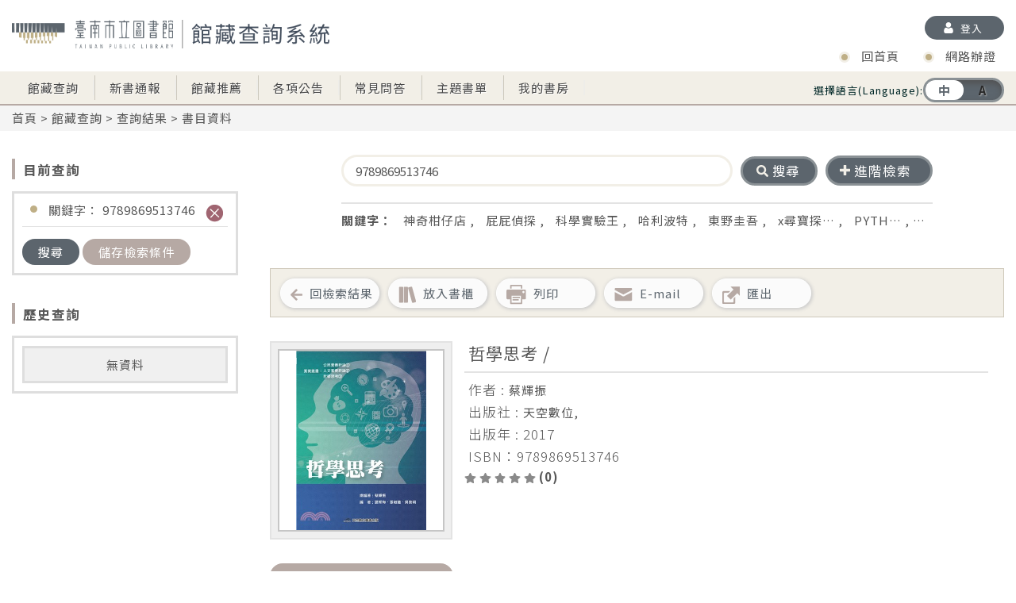

--- FILE ---
content_type: text/html;charset=UTF-8
request_url: https://lib.tnml.tn.edu.tw/webpac/content.cfm?mid=858999&m=ss&k0=9789869513746&t0=k&c0=and&list_num=10&current_page=1&mt=&at=&sj=&py=&pr=&it=&lr=&lg=&si=
body_size: 114150
content:



 











           
   


        
            
              
        
        
        
                

        
        



        
            
        
 

        
            
        
           
     
             
            
             
        
    






    
    
    
    
    


   

              

       





    
       
       
    

   






        

        
   



     



        
        
        



        





 
        


        
 








        



	
    
    
    

     
     
	
     
	

	
    
    
 
    
    
    
    	
    
        
    
    
    
	
    
    
    
    
    
	
    
    
    
    
    
    
    
    
    
    
    
    
    
    
    
    
    
    
    
    
    
    
    
    
    
    
    
    
    
    
    
    
    
    
    
    
    
    
    
    
    
    
    
    
    
    
    
    
	
    
    
    
    
    
	
    
    
    
    
    
    
    
	
    
	
    
    
    
    
    
    
    
    
    
    
    
    
    
    
    
    
    
    
    
    
    
        
    
    
    
    
    
    
        
    
        
    
    
    
    
    
    
    
    
    
    
    
    
    
    
    
    
    
    
    
    
    
    
    
    
    
     
    
    
    
    
    
    
    
    
    
    
    
    
    
    
    
    
    
    
    
    
    
    
    
    
    
    
    
    
    
    
    
    
    
    
    
    
    
    
    
    
    
    
    
    
    
    
    
    
    
    
    
    
    
    
    
    
    
    
    
    
    
    
    
    
    
    
    
    
    
    
    
    
    
    
    
    
    
    
    
    
    
    
    
    
    
    
    
    
    
    
    
    
    
    
    
    
    
    
    
    
    
    
    
    
    
    

	
	
    
    
    
    
    
    
    
    
    
    
    
    
    
    
    
    
    
    
	
    
    
    
    
    
    
    
    
    
	
    
    
    
    
    
    
    
    
    
    
    
    
    
    
    
    
    
    
    
    
    
    
    
    
    
    
	
    
    
    
    
    
    
    
    
    
    
    
    
    
    
    
    
    
	
    
    
    
    
    
    
    
    
    
    
    
    
	
    
	
    
    
    
    
    
    
    
    
    
    
    
    
    
    
    
    
    
    
    
    
    
    
    
    
	
	
    
    
    
    
    
    
    
    
    
    
    
    
    
    
    
    
    
    
    
    
    
    
    
    
    
	
    
	
    
    
    
    
    


    
    
    
    
    
    
    
    
    
    
    
    
    
    
    
    
	
    
	
    
    
    
    
    

    
    
    
    
    
	
    
    
    
    
    
    
    
    
    
    
    
    
    
    
    
    
    
	
    
	
    
    
    
    
    

	
	
    
    
    
    
    
	
    
    
  	
    
	
	
    
    
    
    
    
    
    
    
    
    
    
    
    
    
    
    
    
    
    
    
    
    
    
    
    
    
    
    
    
	
    
    
    
    
	
    
    
    
    
    
    
    
    
    
    
    
    
    
    
    
    
    

    

    
    





	


    
    

















                                                



 
 









	

	

	
	


	



 
 



    













	







	










    



    



    



    




    



    



    



    




<!DOCTYPE html>

	<html lang="zh-Hant-TW">


<head>
<meta charset="UTF-8">
<meta name="viewport" content="width=device-width,initial-scale=1,minimum-scale=1,maximum-scale=1,user-scalable=no" />
<meta http-equiv="X-UA-Compatible" content="ie=edge">
<link href="template/img/favicon.ico" type="imag/jpg" rel="shortcut icon" />
<link href="template/plugin_css/swiper.css" rel="stylesheet" type="text/css">
<link href="template/plugin_css/lobibox.css" rel="stylesheet" type="text/css"> 
<link href="template/plugin_css/jquery.scrollbar.css" rel="stylesheet" type="text/css">
<link href="template/plugin_css/jquery-ui.css" rel="stylesheet" type="text/css">
<link href="template/css/style.css" rel="stylesheet" type="text/css">
<link href="template\css\styleAlter.css" rel="stylesheet" type="text/css">

	<link href="template/css/style_rwd.css" rel="stylesheet" type="text/css">








	


	
	<title>臺南市立圖書館</title>













	<link href="template/css/general.css" rel="stylesheet" type="text/css">
	
		<link href="template/css/general_rwd.css" rel="stylesheet" type="text/css">
	

<script type="text/javascript" src="js/jquery-3.5.0.min.js"></script>
<script type="text/javascript" src="js/jquery-migrate-3.3.2.min.js"></script>
<script type="text/javascript" src="js/jquery-ui.min.js"></script>
<script type="text/javascript" src="js/jquery.easing.1.3.js"></script>
<script type="text/javascript" src="js/fontawesome-all.js"></script>
<script type="text/javascript" src="js/swiper.min.js"></script>
<script type="text/javascript" src="js/lobibox.js"></script>
<script type="text/javascript" src="js/jquery/jquery.blockUI.js"></script>

<script type="text/javascript" src="js/initial.js"></script>

	<script type="text/javascript" src="js/init_load.js"></script>

<script type="text/javascript" src="js/initial_load.js"></script>
<script type="text/javascript" src="js/jquery.marquee.js"></script>
<script type="text/javascript" src="js/jquery.qrcode.min.js"></script>
<script type="text/javascript" src="js/qrcode.js"></script>



<script src="js/javascript_customize_function.js"></script>



<script>

var hidden_brief_header = "hidden_brief_";
var hidden_brief_obj = init_animation_object("div",hidden_brief_header);
var hidden_brief_obj_length = hidden_brief_obj.length;

init_hidden_brief_status();

//傳入html標籤名以及欲初始化的標籤id header
/*function init_animation_object(tag_name,header,alpha,alpha_rate,ease,hide){
	if( typeof(header) == "undefined" ){
		var target = tag_name;
		var obj = new Object();
	
		if( typeof(target) == "string" ){
			obj.target = document.getElementById(target);
		}else{
			obj.target = target;
		}
		obj.action = "none";
		obj.delay = 0;
		obj.alpha = (typeof(alpha) == "undefined") ? 100 : alpha;
		obj.alpha_rate = (typeof(alpha_rate) == "undefined") ? 5 : alpha_rate;
		obj.ease = (typeof(alpha_rate) == "undefined")? 1 : ease;
		obj.width = 0;
		obj.height = 0;
		obj.x = 0;
		obj.y = 0;
		obj.target_width = 0;
		obj.target_height = 0;
		obj.target_posx = 0;
		obj.target_posy = 0;
		obj.speed_limit = "none";
		obj.hide = (typeof(hide) == "undefined")?false:hide;
		obj.call = null;
		obj.params = '';
		obj.status = "";
		
		return obj;
	}else{
		var index = 0;
		var obj_array = new Array();
		var tag_list = document.getElementsByTagName(tag_name);
		
		var temp_alpha = (typeof(alpha) == "undefined") ? 100 : alpha;
		var temp_alpha_rate = (typeof(alpha_rate) == "undefined") ? 5 : alpha_rate;
		var temp_ease = (typeof(alpha_rate) == "undefined")? 1 : ease;
		
		for(var i = 0; i < tag_list.length; i++ ){
			if( tag_list[i].id.search(header) != -1 ){
				obj_array.push(new Object());
				index = obj_array.length - 1;
				obj_array[index].target = tag_list[i];
				obj_array[index].action = "none";
				obj_array[index].delay = 0;
				obj_array[index].alpha = temp_alpha;
				obj_array[index].alpha_rate = temp_alpha_rate;
				obj_array[index].ease = temp_ease;
				obj_array[index].width = 0;
				obj_array[index].height = 0;
				obj_array[index].x = 0;
				obj_array[index].y = 0;
				obj_array[tag_list[i].id] = index;
				obj_array[index].target_width = 0;
				obj_array[index].target_posx = 0;
				obj_array[index].target_posy = 0;
				obj_array[index].target_height = 0;
				obj_array[index].speed_limit = "none";
				obj_array[index].hide = (typeof(hide) == "undefined")?false:hide;
				obj_array[index].call = null;
				obj_array[index].params = '';
				obj_array[index].status = "";
			}
		}
		return obj_array;
	}
	
	
}*/

function init_hidden_brief_status(){
	var target;
	for( var i = 0; i < hidden_brief_obj_length; i++ ){
		target = hidden_brief_obj[i];
		target.target_height = $(target.target).height();
		target.status = "hidden";
		$(target.target).height(0);
	}
}

function change_hidden_brief_content_display(index,self){
	var id = hidden_brief_header + index;
	var key = hidden_brief_obj[id];
	var target = hidden_brief_obj[key];
	
	if( target.status == "hidden" ){
		$(target.target).animate({
								height:target.target_height + 10
							 },500,"easeOutCubic");
		target.status = "show";
		$(self).html("收合");
	}else if( target.status == "show" ){
		$(target.target).animate({
								height:0
							 },500,"easeOutCubic");
		target.status = "hidden";
		$(self).html("展開");
	}
	
}

function do_change_list_num(self){
	list_num = $(self).val();
	window.location = search_url + "?" + url_params + "&list_num=" + list_num + "&current_page=1" + "&si=" + sort_by + "&view=" + view;
}

function do_change_sort(self){
	sort_by = $(self).val();
	window.location = search_url + "?" + url_params + "&list_num=" + list_num + "&current_page=1" + "&si=" + sort_by + "&view=" + view;
}

function do_change_view(self){
	view = self;
	window.location = search_url + "?" + url_params + "&list_num=" + list_num + "&current_page=1" + "&si=" + sort_by + "&view=" + view;
}

/*function set_check_status(method,self){
	var length = checkbox_obj.length;
	
	for( var i = 0; i < length; i++ ){
		if( method == "check_all" ){
			setTagAttribute(checkbox_obj[i].target,"checked",true);
		}else if( method == "uncheck_all" ){
			setTagAttribute(checkbox_obj[i].target,"checked",false);
		}else if( method == "reverse_all" ){
			if( getTagAttribute(checkbox_obj[i].target,"checked") == true ){
				setTagAttribute(checkbox_obj[i].target,"checked",false);
			}else{
				setTagAttribute(checkbox_obj[i].target,"checked",true);
			}
		}else if( method == "follow" ){
			setTagAttribute(checkbox_obj[i].target,"checked",self.checked);
		}
	}
	
	if( method == "check_all" ){
		mouse_click_cart_kit_numerous_checkbox();
	}else if( method == "uncheck_all" ){
		mouse_click_cart_kit_reset();
	}else if( method == "reverse_all" ){
		mouse_click_cart_kit_numerous_checkbox();
	}else if( method == "follow" ){
		mouse_click_cart_kit_numerous_checkbox();
	}
}*/


</script>



<iframe id="hidden_printer" name="hidden_printer" width="0px" height="0px" style="opacity:0; filter:alpha(opacity:0); position:fixed;" >
</iframe>

<script>


function print_page(myrul){	
	getTag("hidden_printer").src = myrul;
	//getTag("hidden_printer").contentWindow.print(); //2014/11/10 add?
}

function set_iframe_focus(){
	if( browser_name == "firefox" ){
		getTag("hidden_printer").focus();
		getTag("hidden_printer").contentWindow.print();
	}else if( browser_name == "IE" || browser_name == "chrome" ){
		window.frames['hidden_printer'].focus();
		window.frames['hidden_printer'].print();
	}
	//$('#' + "hidden_printer")[0].focus();
	//$('#' + "hidden_printer")[0].contentWindow.print();
	//window.frames['hidden_printer'].focus();
	//window.frames['hidden_printer'].print();
}

</script>


<script language="javascript" type="text/javascript">
var jj = 0;
var kk = 0;
var pp = Math.PI/30;
function enter_frame(){
		jj++;
		kk = jj / 100;
	connection_pool_handler();
	
	try{
		animation_renderer();
	}catch(exception){
	}
	
	animation_handler();
	
	//2.0 * ( cos( (f_0 + (Pi/30)) * t ) - cos( (f_0 - (Pi/30)) * t ) )
	
	//console.log( 2.0 * ( Math.cos( (5 + pp) * kk ) - Math.cos( (5 - pp ) * kk ) ) );
	
	timer = setTimeout(enter_frame,frame_interval);
}

function connection_pool_handler(){
	for(var i = 0; i < connection_pool.length; i++ ){
		if( typeof(connection_pool[i].http) != "undefined" && typeof(connection_pool[i].state) != "undefined" ){
			if(connection_pool[i].http.readyState == 4 && connection_pool[i].state == "init"){	//檢查連線狀態以取得網頁資料
				connection_pool[i].state = "none";	//設立狀態為可清空
				/*if( connection_pool[i].action == "getSpaceProd" ){
					refresh_prod_list(connection_pool[i].http.responseText);
				}else if( connection_pool[i].action == "get_cart_list" ){
					refresh_cart_list(connection_pool[i].http.responseText);
				}else if( connection_pool[i].action == "remove_from_cart" ){
					refresh_cart_list(connection_pool[i].http.responseText);
				}else if( connection_pool[i].action == "get_left_menu" ){
					refresh_left_menu(connection_pool[i].http.responseText);
				}*/
				connection_pool[i].action(connection_pool[i].http.responseText);
				
			}
		}
	}
	
	for(var i = 0; i < connection_pool.length; i++ ){
		if( typeof(connection_pool[i].http) != "undefined" && typeof(connection_pool[i].state) != "undefined" ){
			if(connection_pool[i].state == "none"){
				connection_pool.splice(i,1);	//清空記憶體
			}
		}
	}
}

function animation_handler(){
	var animation_count = animation_queue.length;
	//console.log(animation_count);
	var animation_obj;
	var animation_target;
	for( var i = 0; i < animation_count; i++ ){
		animation_obj = animation_queue[i];
		if( animation_obj.action == "fade_in" ){
			animation_obj.alpha += animation_obj.alpha_rate;
			setTagStyleAttribute(animation_obj.target,"opacity",animation_obj.alpha);
			if( animation_obj.alpha >= 100 ){
				animation_obj.alpha = 100;
				animation_obj.action = "none";
				animation_obj.target.style.filter = ""; //IE在字型上的透明度有bug，因此在設定完成透明度後，要取消透明度設置，因此只適用於不透明狀態
				if( animation_obj.call != null ){
					animation_obj.call(animation_obj.params);
				}
			}
		}else if( animation_obj.action == "fade_out" ){
			animation_obj.alpha -= animation_obj.alpha_rate;
			setTagStyleAttribute(animation_obj.target,"opacity",animation_obj.alpha);
			if( animation_obj.alpha <= 0 ){
				animation_obj.alpha = 0;
				animation_obj.action = "none";
				if( animation_obj.hide ){
					setTagStyleAttribute(animation_obj.target,"display","none");
				}
				if( animation_obj.call != null ){
					animation_obj.call(animation_obj.params);
				}
			}
		}else if( animation_obj.action == "moving_x" ){
			var x = animation_obj.x - 0;
			
			x += (animation_obj.target_posx - x) / animation_obj.ease;
			
			if( Math.abs(animation_obj.target_posx - x) < 0.005 ){
				animation_obj.action = "none";
				animation_obj.x = x;
				setTagStyleAttribute(animation_obj.target,"left",x + "px");
			}else{
				animation_obj.x = x;
				setTagStyleAttribute(animation_obj.target,"left",x + "px");
			}
		}else if( animation_obj.action == "expanding_y" ){
			var height = animation_obj.height - 0;
			var speed = (animation_obj.target_height - height) / animation_obj.ease;
			
			if( animation_obj.speed_limit != "" && speed > animation_obj.speed_limit ){
				speed = ( (1 - (speed - animation_obj.speed_limit) / speed) * animation_obj.speed_limit );
			}
			
			height += speed;
			
			if( Math.abs(animation_obj.target_height - height) < 0.005 ){
				animation_obj.action = "none";
				animation_obj.height = height;
				setTagStyleAttribute(animation_obj.target,"height",height + "px");
			}else{
				animation_obj.height = height;
				setTagStyleAttribute(animation_obj.target,"height",height + "px");
			}
			
		}
	}
}


var frame_interval = 33;	//進入Frame function的間隔
var timer = setTimeout(enter_frame,frame_interval);	//Enter Frame Timer 物件全部創建完成後再啟動，避免空物件造成錯誤

</script>


</head>






<div style="display:none;">
 	<a id="call" >Hidden Clicker</a>
 	<a id="params" >Hidden Clicker</a>
</div>

<script>



//呼叫此function並傳入登入後須呼叫的function，及參數可在需要登入的動作前顯示fancybox登入視窗

function login_checker_kit_check(call,params){

	$('.add-log').removeAttr('onclick');//避免重複點擊


	if( login_checker('same') ){
		try{
			call_function(call,params);
		
		}catch(exception){
		}
	}else{
		
		$('#call').html(call);
		$('#params').html(params);
		$("#login_check").trigger('click');
		
		$('.add-log').click(function(){
        setTimeout(() => {
            $('.add-log').attr("onclick", "login_checker_kit_check('close_fancybox',''); return false;")
        }, 3000);
		});

	}
}

</script>
<script>

function clear_search_more(){
	$("#year1").val("");
	$("#year2").val("");
	$("#type_id").children("option:selected").removeAttr("selected");
	$("#datatype").children("option:selected").removeAttr("selected");
	$("#lang").children("option:selected").removeAttr("selected");
	$("#locate").children("option:selected").removeAttr("selected");
	$("#phyical_locations").children("option:selected").removeAttr("selected");
}

function change_display_lang(self){
	var myurl = "set_language.cfm?lang=" + encodeURI(self);

	getResponseText(myurl);
	
	window.location.reload(true);
	}
</script>







	
    
    




	
    
    


















 	
 	
	
	
	
	
	
	
	























	
	
	
	

	
	
	
	

	
	
	
	
    
    	
        
        
        
        
        	
        
        
        
        
        	
        
        
        
        
            
            
			

            
            
            
            	

               
            

            
            
            
            
            
            
            
            
            
            	
				
                
                 
                	
                
                
            
            
        
       
    

	
	
	
	

	
	
	
	

	
	
	
	

	
	
	
	

	
	
	
	

	
	
	
	

	
	
	
	

	
	
	
	

	
	
	
	

	
	
	
	

	
	
	
	

	
	
	
	

	
	
	
	

	
	
	
	

	
	
	
	

	
	
	
	

	
	
	
	

	
	
	
	

	
	
	
	

	
	
	
	

	
	
	
	

	
	
	
	

	
	
	
	

	
	
	
	

	
	
	
	

	
	
	
	

	
	
	
	

	
	
	
	

	
	
	
	

	
	
	
	

	
	
	
	

	
	
	
	

	
	
	
	

	
	
	
	














	

	

	

	

	

	

	

	

	

	

	

	

	

	

	

	

	

	

	

	

	

	

	

	

	

	

	

	

	

	

	

	

	

	
    
    	
        
        
        
        
        
        
        
        
        
        
        
        
        
        	
        
        
        
        
        	
        
        
        
        	
        
        
        
        
        	
            
			
            
        
        
        
        
        	
        
        
        
        
        	
        
        
        
        
        
        
        
        
        
        
        
		
        
        
        
        
        
        
		
        
        
        
    

	

	

	







	
    

	
    

	
    

	
    

	
    

	
    

	
    

	
    

































































































































	































	






	
    
    
    
    
    	
        	
        
    
    
    













    
        
        
        
        
        
    
    
    
    
    
    
    
    
    
    
    
    
    
    
    
        			
        			
        	
        
        
        
            	
            
            
                
                
            
            
        
    
    
    
    
    
    
    
    
    
    
    
    
    
    
    
    
    
    
    
    
    
    
    
    
        
    
    
    
    	
    
    
    
    









	
    
    
    
	
    
    
    
    
    
    
    
    
    
    
    	
       
        
    





	
    
    
    
    







	
    
    
    

     
     
	
     
	

	
    
    
 
    
    
    
    	
    
        
    
    
    
	
    
    
    
    
    
	
    
    
    
    
    
    
    
    
    
    
    
    
    
    
    
    
    
    
    
    
    
    
    
    
    
    
    
    
    
    
    
    
    
    
    
    
    
    
    
    
    
    
    
    
    
    
    
    
	
    
    
    
    
    
	
    
    
    
    
    
    
    
	
    
	
    
    
    
    
    
    
    
    
    
    
    
    
    
    
    
    
    
    
    
    
    
        
    
    
    
    
    
    
        
    
        
    
    
    
    
    
    
    
    
    
    
    
    
    
    
    
    
    
    
    
    
    
    
    
    
    
     
    
    
    
    
    
    
    
    
    
    
    
    
    
    
    
    
    
    
    
    
    
    
    
    
    
    
    
    
    
    
    
    
    
    
    
    
    
    
    
    
    
    
    
    
    
    
    
    
    
    
    
    
    
    
    
    
    
    
    
    
    
    
    
    
    
    
    
    
    
    
    
    
    
    
    
    
    
    
    
    
    
    
    
    
    
    
    
    
    
    
    
    
    
    
    
    
    
    
    
    
    
    
    
    
    
    

	
	
    
    
    
    
    
    
    
    
    
    
    
    
    
    
    
    
    
    
	
    
    
    
    
    
    
    
    
    
	
    
    
    
    
    
    
    
    
    
    
    
    
    
    
    
    
    
    
    
    
    
    
    
    
    
    
	
    
    
    
    
    
    
    
    
    
    
    
    
    
    
    
    
    
	
    
    
    
    
    
    
    
    
    
    
    
    
	
    
	
    
    
    
    
    
    
    
    
    
    
    
    
    
    
    
    
    
    
    
    
    
    
    
    
	
	
    
    
    
    
    
    
    
    
    
    
    
    
    
    
    
    
    
    
    
    
    
    
    
    
    
	
    
	
    
    
    
    
    


    
    
    
    
    
    
    
    
    
    
    
    
    
    
    
    
	
    
	
    
    
    
    
    

    
    
    
    
    
	
    
    
    
    
    
    
    
    
    
    
    
    
    
    
    
    
    
	
    
	
    
    
    
    
    

	
	
    
    
    
    
    
	
    
    
  	
    
	
	
    
    
    
    
    
    
    
    
    
    
    
    
    
    
    
    
    
    
    
    
    
    
    
    
    
    
    
    
    
	
    
    
    
    
	
    
    
    
    
    
    
    
    
    
    
    
    
    
    
    
    
    

    

    
    








	
    
    	
        	
            
    

    
    	
    
    
    	
    

   
    	
        	
        
	



       
     
      
      

    











    
        


    
    
    
    
    
        
        
        
        
        
        

        
        
         
         
    



    















	










		
	






	
    












	
    
    
    
    	
   	






	
    
    
    
    	
   	






	
    
    
    
    	
   	






    
    
    
    
    
    
    










	




	






	
    
    
    
        
        
        
    



    
    
    
    
        
        
        
    

















   

<body>
<div id="wrap">












	       

























<div id="fb-root"></div>
<script>(function(d, s, id) {
  var js, fjs = d.getElementsByTagName(s)[0];
  if (d.getElementById(id)) return;
  js = d.createElement(s); js.id = id;
  js.src = "//connect.facebook.net/zh_TW/sdk.js#xfbml=1&version=v2.0";
  //js.src = "";
  fjs.parentNode.insertBefore(js, fjs);
}(document, 'script', 'facebook-jssdk'));
</script>
<script>
$(function() {
    // Language
     var languageBox = $('#menu .language');
     var selected = $(this).find('a').not('.selected');
     var lastSelected = $(this).find('a.selected');
     var leftValue;
    
      leftValue = '0';
    
    languageBox.find('i').css('left',leftValue);

})


</script>



	 
    
       
    







	 
    
       
    






<header>






        <div class="content">
            
            <div class="logo"><a href="index.cfm"><img src="template/img/logo.png" /></a></div>
            
            
                    <a class="add-log login-btn " onclick="login_checker_kit_check('close_fancybox',''); return false;">
                        登入
                    </a>  
                
        </div>
        <!-- class="content" End -->
    </header>
    <div id="menu">
        <div class="content">
            <div id="menu-toogle"><span><i class="fas fa-bars"></i></span></div>
            
                
                <div id="refine-toogle"><a>後分類</a></div>
            
            <div class="language">
               選擇語言(Language):
               <div onclick="change_display_lang('en_us')" >
                    <i></i>
                    <a  class="selected"  >中</a>
                    <a  >A</a>
                </div>
            </div>
            <nav>
                <div>
                    
                        
                    
                    
                        
                        
                      
                    
                    
                     

                    <ul class="main-menu">
                        <li><a href="search.cfm">館藏查詢</a></li>
                        <li><a href="newbook.cfm">新書通報</a></li>
                        <li><a href="recommend.cfm">館藏推薦</a></li>
                        <li><a  href="bulletin.cfm">各項公告</a></li>
                        <li><a id="help" href="help_1_1.cfm">常見問答</a></li>
                        <li><a href="theme.cfm">主題書單</a></li> 
                        
                        
                            <li><a id="shelf_link" href="shelf_user.cfm" onclick="login_checker_kit_check('redirect_to_my_shelf',''); return false;">我的書房</a></li>
                                                          
                        
                        
                    </ul>
                    
                    <ul class="fast-link">
                        
                            
                            
                            
                            
                            
                            <li>
                                <a target="_blank" href="https://www.tnpl.tn.edu.tw/ " title="回官網 ">回首頁</a>
                                 
                            </li>
                                             
                        
                            
                            <li>
                                
                                
                                        <a target="_blank" href="web_register.cfm" title="網路辦證">網路辦證</a>
                            </li>
                        
                        

                        <!-- 此區塊放置FB的API Code, 暫時以圖片示意 -->
                        
                    </ul>          
                </div>
            </nav>
        </div>
    </div>
    <!-- id="menu" End -->




<script>
//function after_login(){
	//set_logout();
	//close_fancybox();
//}

var global_method = "reload";

function set_logout(call,lo){
	var username = trim(getResponseText("./ajax_page/get_user_name.cfm"));
	//$("#login_window_kit_img").attr("src","templates/img/btn_1.png");
	$("#user_name_span").html(username);
	setTagAttribute("login_window_kit_trigger","onclick",do_logout);
	if(call == "redirect_to_recommend_book" && lo == 0){
		if("0" == 1){
			alert("讀者沒有有效證卡，無法使用此功能，請洽圖書館員");
			window.location.href="search.cfm";
		}else{
			alert("讀者沒有有效證卡，無法使用此功能，請洽圖書館員");
			window.location.href="";
		}
	}else{
		if(call != "ready_to_reserve" && call!="show_comment_iframe" && call!="ready_to_delivery"){
			window.location.reload(true);//加入此句會導致彈窗被刷新后消失
		}
	}
	
}

/*function do_logout(){
	var myurl = "./ajax_page/doLogout.cfm";
	getResponseText(myurl);
	window.location = "./search.cfm";
	return false;
}*/

function do_logout(method){
	
	if( !method || typeof(method) != "string" ){
		method = global_method;
	}
	
	var myurl = "./ajax_page/doLogout.cfm";
	getResponseText(myurl);
	
	if( !method || method == "home" ){
		window.location = "./search.cfm";
	}else if( method == "reload" ){
		window.location.reload(true);
	}
	
	return false;
}

function redirect_to_my_shelf(){
	close_fancybox();
	setTagAttribute("shelf_link","onclick",null);
	window.location = "shelf_user.cfm";
}
</script>


              			







  
















<div id="path">
    <div class="content"><a href="search.cfm">首頁</a> &gt; <a href="search.cfm">館藏查詢</a> &gt; 查詢結果 &gt; 書目資料</div>
</div>
<div class="content book-detail">



    <div class="float-box">
        <div id="refine-by" class="left">
            <h1 class="title">目前查詢</h1>
            <div class="box-border" id="current_search_div" >
              
            </div>

            <h1 class="title">歷史查詢</h1>
            <div class="box-border" id="history_search_div" >
              
            </div>
        </div><!-- class="left" End -->
        <div class="right float-disabled">
            
            






<div id="search" >
    <div class="simple" 
    
    
    >
        
            
                
            
                
            
                
                
                
                <input name="ss_keyword" type="text" value="9789869513746" id="ss_keyword" onkeydown="return key_down_single_search(event);" />
                
            
                
            
                
            
                
            
                
            
                
            
                
            
                
            
                
            
                
            
                
            
                
            
                
            
                
            
                
            
                
            
                
            
                
            
                
            
                
            
                
            
                
            
                
            
                
            
                
            
                
            
                
            
                
            
                
            
                
            
                
            
                
            
                
            
                
            
                
            
        
        <a class="btn-clear"><span><i class="fas fa-times"></i></span><font> </font></a>  
      <div class="search-btn">
          <span onclick="$(this).parent().find('input').trigger('click');"><i class="fas fa-search"></i></span>
          <input type="button" value="搜尋" name="searchBtn"  onclick="do_single_search(); return false;"  autoComplete="off"/>
      </div>
      <a id="change_adv" class="search-type"><span><i class="fas fa-plus"></i></span> 進階檢索</a> 
      
    </div>

            <!-- class="simple" End -->
            
            
            
            <div class="advanced"
            >
                <div class="condition">
                    
                        <div>
                            <input onkeydown="return key_down_advanced_search(event);" name="as_keyword" type="text" />
                            <select name="as_type" >
                                
                                        
                                
                                    
                                        <option value="t">書刊名</option>
                                        
                                
                                    
                                        <option value="a">作者</option>
                                        
                                
                                    
                                        <option value="p">出版者</option>
                                        
                                
                                    
                                        <option value="i">ISBN/ISSN</option>
                                        
                                
                                    
                                        <option value="s">主題</option>
                                        
                                
                                    
                                        <option value="cn">分類號</option>
                                        
                                
                                    
                                        <option value="in">條碼號</option>
                                        
                                
                                    
                                        <option value="ser">架號</option>
                                        
                                
                                    
                                        <option value="it">叢書名</option>
                                        
                                
                                    
                                        <option value="edi">版本項</option>
                                        
                                
                            </select>
                            
                            
                            
                            <select name="as_condition" id="as_condition_1" >
                                
                                    <option value="and">AND</option>
                                
                                    <option value="or">OR</option>
                                
                                    <option value="and not">NOT</option>
                                
                            </select>
                        </div>
                    
                        <div>
                            <input onkeydown="return key_down_advanced_search(event);" name="as_keyword" type="text" />
                            <select name="as_type" >
                                
                                        
                                
                                    
                                        <option value="t">書刊名</option>
                                        
                                
                                    
                                        <option value="a">作者</option>
                                        
                                
                                    
                                        <option value="p">出版者</option>
                                        
                                
                                    
                                        <option value="i">ISBN/ISSN</option>
                                        
                                
                                    
                                        <option value="s">主題</option>
                                        
                                
                                    
                                        <option value="cn">分類號</option>
                                        
                                
                                    
                                        <option value="in">條碼號</option>
                                        
                                
                                    
                                        <option value="ser">架號</option>
                                        
                                
                                    
                                        <option value="it">叢書名</option>
                                        
                                
                                    
                                        <option value="edi">版本項</option>
                                        
                                
                            </select>
                            
                            
                            
                            <select name="as_condition" id="as_condition_2" >
                                
                                    <option value="and">AND</option>
                                
                                    <option value="or">OR</option>
                                
                                    <option value="and not">NOT</option>
                                
                            </select>
                        </div>
                    
                        <div>
                            <input onkeydown="return key_down_advanced_search(event);" name="as_keyword" type="text" />
                            <select name="as_type" >
                                
                                        
                                
                                    
                                        <option value="t">書刊名</option>
                                        
                                
                                    
                                        <option value="a">作者</option>
                                        
                                
                                    
                                        <option value="p">出版者</option>
                                        
                                
                                    
                                        <option value="i">ISBN/ISSN</option>
                                        
                                
                                    
                                        <option value="s">主題</option>
                                        
                                
                                    
                                        <option value="cn">分類號</option>
                                        
                                
                                    
                                        <option value="in">條碼號</option>
                                        
                                
                                    
                                        <option value="ser">架號</option>
                                        
                                
                                    
                                        <option value="it">叢書名</option>
                                        
                                
                                    
                                        <option value="edi">版本項</option>
                                        
                                
                            </select>
                            
                            
                                
                            
                            <select name="as_condition" id="as_condition_3" style="display:none;">
                                
                                    <option value="and">AND</option>
                                
                                    <option value="or">OR</option>
                                
                                    <option value="and not">NOT</option>
                                
                            </select>
                        </div>
                    
                    <a class="add-condition" title="增加條件"></a>
                    <a class="reduce-condition" title="減少條件"></a>
                </div><!-- class="condition" End -->

                <div class="limitCondition">
                    <div>限制條件</div> 
                    <div>
                      <input type="checkbox" id="searchResult" />
                      <label for="searchResult">在搜尋結果中查詢</label>
                    </div>
                   
                      
                    
                    <div class="search-btn">
                        <span onclick="$(this).parent().find('input').trigger('click');"><i class="fas fa-search"></i></span>
                        <input type="button" value="搜尋" name="searchBtn" onclick="do_advanced_search(); return false;"  />
                    </div>
                  </div>

                








	


<div class="year-catalog">
    <div class="year">
        <p>出版年 :</p>
        <input type="text" id="year1" name="startyear" onkeyup="set_target_value_to_numeric(this,event,'');" onkeydown="return key_down_advanced_search(event);"/>
        <span>至</span>
        <input type="text" id="year2" name="endyear" onkeyup="set_target_value_to_numeric(this,event,'');" onkeydown="return key_down_advanced_search(event);" />
    </div> 
    
    <div class="catalog">
        <p>分類法</p>
        <select class="catalog" name="classification_type_id" id="type_id">
        <option value="">－請選擇－</option>
      </select>
    </div>
</div><!-- class="year-catalog" End -->
<div class="cloum-3">
    <div class="cloum">
        <p>資料類型 :</p>
         <select  multiple="multiple" id="datatype">
        </select>
    </div>
    <div class="cloum">
        <p>語言 :</p>
        <select multiple="multiple" id="lang">
        </select>
    </div>
    <div class="cloum">
        <p>館別</p>
        
          <select name="locate"  multiple="multiple" id="phyical_locations">
          </select>
        
    </div>                    
</div><!-- class="cloum-3" End -->


              

                <a class="btn-clear"  onclick="clear_search_more();"><span><i class="fas fa-trash-alt"></i></span>清除</a>
               
                
            
            </div>
            <!-- class="advanced" End -->
            
            
            
                
            
            
            
            <div class="keyword" id="hot_keyword">
                <span>關鍵字：</span>
                
                    
                        <a href="search.cfm?m=ss&k0=%E7%A5%9E%E5%A5%87%E6%9F%91%E4%BB%94%E5%BA%97&t0=k&c0=and" title="神奇柑仔店">神奇柑仔店</a> ,
                    
                        <a href="search.cfm?m=ss&k0=%E5%B1%81%E5%B1%81%E5%81%B5%E6%8E%A2&t0=k&c0=and" title="屁屁偵探">屁屁偵探</a> ,
                    
                        <a href="search.cfm?m=ss&k0=%E7%A7%91%E5%AD%B8%E5%AF%A6%E9%A9%97%E7%8E%8B&t0=k&c0=and" title="科學實驗王">科學實驗王</a> ,
                    
                        <a href="search.cfm?m=ss&k0=%E5%93%88%E5%88%A9%E6%B3%A2%E7%89%B9&t0=k&c0=and" title="哈利波特">哈利波特</a> ,
                    
                        <a href="search.cfm?m=ss&k0=%E6%9D%B1%E9%87%8E%E5%9C%AD%E5%90%BE&t0=k&c0=and" title="東野圭吾">東野圭吾</a> ,
                    
                        <a href="search.cfm?m=ss&k0=x%E5%B0%8B%E5%AF%B6%E6%8E%A2%E9%9A%AA%E9%9A%8A&t0=k&c0=and" title="x尋寶探險隊">x尋寶探…</a> ,
                    
                        <a href="search.cfm?m=ss&k0=PYTHON&t0=k&c0=and" title="PYTHON">PYTH…</a> ,
                    
                        <a href="search.cfm?m=ss&k0=%E6%A5%93%E4%B9%8B%E8%B0%B7%E5%A4%A7%E5%86%92%E9%9A%AA&t0=k&c0=and" title="楓之谷大冒險">楓之谷大…</a> ,
                    
                
            </div>
            <!-- class="keyword" End -->
        </div>
        <!-- id="search" End -->
            

            <div class="function-option contentdetail">
            
            
            
            
            
                <div class="option">
                    
                        
                        
                        
                                           
                        <a href="search.cfm?m=ss&k0=9789869513746&t0=k&c0=and&si=&list_num=10&current_page=1&mt=&at=&sj=&py=&pr=&it=&lr=&lg=&si=1">
                            <i class="fas fa-arrow-left font-l"></i> <span>回檢索結果</span>
                        </a> 
                     
                    <a onClick="do_shelf('858999'); return false;"><img alt="放入書櫃"src="template/img/icon_library.png" /> <span>放入書櫃</span></a>
                    <a onClick="ready_to_print('858999'); return false;"><img alt="列印" src="template/img/icon_print.png" /> <span>列印</span></a>
                    <a onClick="do_mail('858999'); return false;"> <img src="template/img/icon_email.png" /><span> E-mail</span></a>
                    <a onClick="do_export('858999'); return false;"><img alt="匯出" src="template/img/icon_export.png" /> <span>匯出</span></a>
                </div><!-- class="option" End -->
            </div><!-- class="function-option" End -->

                <div class="book-content float-box">
                    
                        
                    
                   
                    
                  
                    <div class="left">
                       
                            <img alt="哲學思考 /" src="https://cdnec.sanmin.com.tw/product_images/986/986951374.jpg" onerror="this.src='template/img/test/product_img.jpg'"  /> 
                     
                        
                       

                    </div><!-- class="left" End -->
                   

                    <div class="right">
                    
                    
                    
                    
                    <div class="title">
                        
                            
                        
                        
                         <h2>哲學思考 /
                            
                            </h2>
                        
                    </div>
                  
                        <div class="detail">
                            

                            <p>作者 :
                            
                                
                                    
                                        
                                    
                                    <a href="search.cfm?m=as&k0=%E8%94%A1%E8%BC%9D%E6%8C%AF&t0=a&c0=and">蔡輝振</a>
                                    
                                
                             
                            </p>
                            <p>出版社 :
                            
                                
                                    
                                        
                                    
                                    <a href="search.cfm?m=as&k0=%E5%A4%A9%E7%A9%BA%E6%95%B8%E4%BD%8D%2C&t0=p&c0=and">天空數位,</a>
                                    
                                
                             
                            </p>
                            
                                
                            
                            <p>出版年 : 2017</p>

                            
                                
                                    
                                
                                <p>ISBN：9789869513746 </p>
                            
                            
                        

                           <div class="rank-star" id="appraise_div_858999">
                                <font><b>3</b> 分</font>
                                <span class="ranked"><i class="fas fa-star"></i></span>
                                <span class="ranked"><i class="fas fa-star"></i></span>
                                <span class="ranked"><i class="fas fa-star"></i></span>
                                <span><i class="fas fa-star"></i></span>
                                <span><i class="fas fa-star"></i></span>                     
                            </div> 
                        </div>
                    </div><!-- class="right" End -->
                  
                </div>
                <!-- class="book-content" End -->
                  
                  <div class="e-book-area">
                    <a target='_blank' class='btn-light online-book' href='https://www.sanmin.com.tw/search/index/?ls=SD&ct=ISBN&qu=9789869513746'>三民圖書查詢</a>
                </div>
                
                
                
                
                
                    
                
                  
               
               
                <div class="tabs">
                    <span></span>
                    <ul>
                        <li id="rdk_change_attr_tag_1">館藏(2)</li>
                        <li id="rdk_change_attr_tag_2">書目資訊</li>
                        <li id="rdk_change_attr_tag_3">心得(0)</li>
                        <li id="rdk_change_attr_tag_4">機讀格式</li>
                        <li id="rdk_change_attr_tag_5">標籤</li>
                        
                    </ul>
                </div>
                <div class="tabs-box">
                    <!-- 館藏 Start -->
                    


<script type="text/javascript">
$(function() {
    // if($(window).outerWidth() > 768){
    //     $('.table-list .scrollbar-inner').scrollbar();
    // }
    var getyear =  document.getElementById('yearhidden');
    var getvolume = document.getElementById('volumehidden');
    if(getyear !=null){
        var yearhidden =getyear.value;
        if(yearhidden != ""){
        document.getElementById('year').value = yearhidden;
        }
    }
    if(getvolume != null){
        var volumehidden = getvolume.value;
        if(volumehidden != ""){
        document.getElementById('volume').value = volumehidden;
        }
    }
})
</script>




 


     <div class="book_link" style="display:none;">
          <h2>館藏分佈狀況</h2>
          
    </div>

    
        
        
        
             
            
                
            
            
                
                    
                
            
            
               
            
             
             
            
            
                
            
            
            
                
              
            
              
          
        
        
    <div class="tab-content" id="rdk_content_1">
        <div class="query">
            <div>
                <p>典藏館：</p>
                            
                                            
                
                <select name="holdingLocations" id="holdingLocations">
                    <option value="0">全部</option>
                    
                        
                        
                            
                                <option value="590">新總館3F分區資源中心-知識性</option>
                            
                        
                            
                                <option value="696">新總館3F開架閱覽區</option>
                            
                        
                    
                </select>
            </div>
             
             
            
              
            <div><p>年代號：</p><input type="text" id = "year" name="year" /></div>
            <div><p>卷號：</p><input type="text" id = "volume" name="volume" /></div>
            <div>
                <img src="template/img/icon_eye.png" />
                <p>
                <label><span>僅顯示在架 
                    
                        <input type="checkbox" onchange="input_status()" name="item_status" id="item_status" value="1" />
                    
                    <input type="hidden" id="item_status_v" value="" />
                </label>
                </p>
            </div>
            <div><a class="btn-dark" onClick="do_contentlocation('858999'); return false;">查詢</a></div>
        </div><!--  class="query" End -->
        
        


	



	



	




	



	
    




	





	<div class="pages pagessort t-r">
		<div class="sort"><div class="sortitem">
			排序
			
			<select onchange="content_sort(this);" name="i_sort_by" id="i_sort_by">
				
            		<option value="1" >上架日期(由舊到新)</option>
        
            		<option value="2" selected>上架日期(由新到舊)</option>
        
            		<option value="3" >典藏館(由小到大)</option>
        
            		<option value="4" >典藏館(由大到小)</option>
        
            		<option value="5" >條碼號(由小到大)</option>
        
            		<option value="6" >條碼號(由大到小)</option>
        
            		<option value="7" >目前所在館(由小到大)</option>
        
            		<option value="8" >目前所在館(由大到小)</option>
        
            		<option value="9" >館藏狀態(由小到大)</option>
        
            		<option value="10" >館藏狀態(由大到小)</option>
        
            		<option value="11" >附件(由小到大)</option>
        
            		<option value="12" >附件(由大到小)</option>
        
            		<option value="13" >預約人數(由小到大)</option>
        
            		<option value="14" >預約人數(由大到小)</option>
        
			</select>
		</div>
	</div> 

 
 
 
 

	<div class="pagenumber">
		<a href="#" onClick="return false;" class="first" title="第一頁"></a>
		<a href="#" onClick="return false;" class="prev" title="上一頁"></a>




	
        
            <a href="#" class="selected" >1</a>  
        
        
    



	<a href="#" onClick="return false;" class="next" title="下一頁"></a> 
	<a href="#" onClick="return false;" class="last" title="最終頁"></a>


</div>
</div>
        
        <!-- class="pages" End -->
        
        <div class="table-list">
            <div class="scrollbar-inner">
                
                
                
                      
                         
                
                <table class="list" cellpadding="0" cellspacing="0">
                     
                    
                    
                     
                    
                    
                     
                    
                     
                     
                    
                     
                     
                     
                    
                    
	                
                    <thead>
                        <tr>
                            <th>條碼號</th>
                            <th>典藏館</th>
	                        <th>目前所在館</th>
                            <th>索書號</th>
                            <th class="t-c">館藏狀態</th>
                            <th>資料類型</th>
                           
                            <th class="t-c">附件</th>
                            <th class="t-c">預約人數</th>
                            <th>備註</th>
                            <th class="t-c">預約</th>
                            
                            
                            
                        </tr>
                    </thead>
                    <tbody>
                        
                         
                        

   
   

   

    

                        <tr>
                            <td data-title="條碼號：">
                                TPL0186815
                            </td>
                            <td data-title="典藏館：">
                                
                                新總館3F開架閱覽區
                                
                            </td>
	                        <td data-title="目前所在館：">
                                
                                新總館3F開架閱覽區
                                
                            </td>
                            <td data-title="索書號：" class="alignCenter">
                                
                                    100 4495 2018
                                  
                            </td>
                            <td class="t-c" data-title="館藏狀態：">
                                
                                    <span class="color-focus">在架</span>&nbsp;&nbsp;
                                
                                
                            </td>
                            <td data-title="資料類型：">
                                
                                    中文書
                                
                            </td>
                            
                            <td class="t-c" data-title="附件：">
                                
                                    &nbsp;
                                
                            </td>
                            <td class="t-c" data-title="預約人數：">
                                
                                    0
                                 
                            </td>
                             
                            <td data-title="備註："> 
                                
                                    &nbsp;
                                
                            </td>
                            <td class="t-c">
                                
                                <a class="btn-light requestbtn" id="do_reserve" onclick="do_pop('ready_to_reserve','TPL0186815'); return false;">預約</a>
                                
                            </td>
                            
                           
                            
                            
                        </tr>
                         
                        

   
   

   

    

                        <tr>
                            <td data-title="條碼號：">
                                SRRC20417898
                            </td>
                            <td data-title="典藏館：">
                                
                                新總館3F分區資源中心-知識性
                                
                            </td>
	                        <td data-title="目前所在館：">
                                
                                新總館3F分區資源中心-知識性
                                
                            </td>
                            <td data-title="索書號：" class="alignCenter">
                                
                                    KN 100 4495 2017
                                  
                            </td>
                            <td class="t-c" data-title="館藏狀態：">
                                
                                    <span class="color-focus">在架</span>&nbsp;&nbsp;
                                
                                
                            </td>
                            <td data-title="資料類型：">
                                
                                    資源中心知識性中文書
                                
                            </td>
                            
                            <td class="t-c" data-title="附件：">
                                
                                    &nbsp;
                                
                            </td>
                            <td class="t-c" data-title="預約人數：">
                                
                                    0
                                 
                            </td>
                             
                            <td data-title="備註："> 
                                
                                    &nbsp;
                                
                            </td>
                            <td class="t-c">
                                
                                <a class="btn-light requestbtn" id="do_reserve" onclick="do_pop('ready_to_reserve','SRRC20417898'); return false;">預約</a>
                                
                            </td>
                            
                           
                            
                            
                        </tr>
                        
                    </tbody>
                </table>
            </div>
        </div><!-- class="table-list" End -->
         
        


	



	



	




	



	
    




	





	<div class="pages t-l">

 
 
 
 

	<div class="pagenumber">
		<a href="#" onClick="return false;" class="first" title="第一頁"></a>
		<a href="#" onClick="return false;" class="prev" title="上一頁"></a>




	
        
            <a href="#" class="selected" >1</a>  
        
        
    



	<a href="#" onClick="return false;" class="next" title="下一頁"></a> 
	<a href="#" onClick="return false;" class="last" title="最終頁"></a>


</div>
</div>
    </div>
        <!-- class="pages" End -->




<script>

var contentlocation = "content.cfm?mid=858999&m=ss&k0=9789869513746&t0=k&c0=and&si=&list_num=10&current_page=1&mt=&at=&sj=&py=&pr=&it=&lr=&lg=&si=1";

function do_contentlocation(mid){
	if( !is_defined(mid) ){
		mid = "";
	}
	var objm=document.getElementById("holdingLocations")
    console.log(objm.value)
	var midv = objm.options[objm.selectedIndex].value
	var year = document.getElementById("year").value
	var volume = document.getElementById("volume").value
	var item_status_v = document.getElementById("item_status_v").value
    var item_sort_by = document.getElementById("i_sort_by").value
	location.href= contentlocation +"&lc="+encodeURI(midv)+"&ye="+year+"&vo="+volume+"&item_status_v="+item_status_v+"&holdingLocations="+objm.value+"&i_sort_by="+item_sort_by;
}

function input_status(){
	var item_status_v=document.getElementById("item_status_v").value;
	if(item_status_v !='' && item_status_v=='1'){
			document.getElementById("item_status_v").value='';
		}else{
			document.getElementById("item_status_v").value='1';
			}
	}

function content_sort(self) {
    var objm=document.getElementById("holdingLocations")
    var midv = objm.options[objm.selectedIndex].value;
    var year = document.getElementById("year").value;
    var volume = document.getElementById("volume").value;
    var item_status_v = document.getElementById("item_status_v").value;
    var item_sort_by = self.value;
    location.href= contentlocation +"&lc="+encodeURI(midv)+"&ye="+year+"&vo="+volume+"&item_status_v="+item_status_v+"&holdingLocations="+objm.value+"&i_sort_by="+item_sort_by;
}

  

</script>
                    <!-- 館藏 End -->
    
                    <!-- 更多資訊 Start -->
                    
<div class="tab-content more-info" id="rdk_content_2">
   
      

          
          <p>書名 ： 哲學思考 /</p>
        

          
          <p>紀錄類型 ： 書目-語言資料,印刷品: 單行本</p>
        

          
          <p>正題名[資料類型標示]/作者 ： 哲學思考 /蔡輝振等編著</p>
        

          
          <p>其他題名 ： Philosophy</p>
        

          
          <p>作者 ： 蔡輝振</p>
        

          
          <p>版本項 ： 初版</p>
        

          
          <p>出版者 ： 臺中市 :天空數位,2017</p>
        

          
          <p>面頁冊數 ： 250面 :圖 ;23公分</p>
        

          
          <p>標題 ： 哲學</p>
        

          
          <p>ISBN ： 9789869513746 (平裝) :</p>
        

          
          <p>集叢項 ： 素養叢書 ;3</p>
        
    
</div>
                    <!-- 更多資訊 End -->

                    <!-- 心得 Start -->
                    
 
<div class="tab-content comment" id="rdk_content_3">
    <div class="t-r">
    	<a href="#" class="add-comment btn-light" onclick="do_pop('show_comment_iframe','858999'); return false;">
      發表心得
  		</a>
  	</div>
  	<div id="comments_main_div">
    
  </div>
</div>
<div id="rdk_content_3" class="p4_content">
    <div class="btn_banner"><a href="#" class="btn" onclick="login_checker_kit_check('show_comment_iframe',''); return false;"><span class="product_edit_btn">
      <input type="button" name="button" id="button" class="btn_style_1" style="cursor:pointer;" value="發表心得" />
       
      發表心得</span></a></div>
    
    <div id="comments_main_div">
    	
    </div>

</div>
                    <!-- 心得 End -->
                    
                    <!-- 館員應用 Start -->
                    

    
    
    
    
    

    
 <div class="tab-content application" id="rdk_content_4">
    <div>
        <a class="btn-light" onclick="print_librarian_usage();">列印</a>
        <a class="btn-light" onclick="copyMarc();">複製</a>
    </div>
    
    <div class="info">
        <br />     LEADER 00634cam a2200217 i 450 <br />001 858999<br />008 181119s2017    ch a   e b    000 0 chi d<br />020   $a9789869513746 (平裝) :$cNT$350<br />035   $aNO000160644<br />037   $b公共圖書館臺南分區資源中心<br />040   $aCIP$bchi$cCIP$dTWTNM<br />084   $a100$2ncsclt<br />090   $a臺南市立圖書館<br />100 1 $a蔡輝振<br />245 10$a哲學思考 /$c蔡輝振等編著<br />246 1 $i封底英文題名:$aPhilosophy<br />250   $a初版<br />260   $a臺中市 :$b天空數位,$c2017<br />300   $a250面 :$b圖 ;$c23公分<br />490 1 $a素養叢書 ;$v3<br />504   $a含參考書目<br />650  7$a哲學$2lcstt<br />653   $a多元學習<br />653   $a知識性<br />830  0$a素養叢書 ;$v3<br /><br />     
    </div>


    
    <script>
		function getCopyContents(){
			return $("#copy_content").html();
		}
		
		function showCopyStatus(){
			alert("您已複製marc");
		}

    function copyMarc(){
      var marc_contet = $("#copy_content");
      //marc_contet.text();
      marc_contet.select();
      try{
        var copyStatus = document.execCommand('copy');
      if(copyStatus){
        showCopyStatus();
      }else{
        alert("複製失敗");
      }
      } catch (error) {
        console.log('Oops!, unable to copy');
    }
     
    }
	</script>
    
     
    
    <textarea id="copy_content" style="opacity: 0">
     LEADER 00634cam a2200217 i 450 
001 858999
008 181119s2017    ch a   e b    000 0 chi d
020   $a9789869513746 (平裝) :$cNT$350
035   $aNO000160644
037   $b公共圖書館臺南分區資源中心
040   $aCIP$bchi$cCIP$dTWTNM
084   $a100$2ncsclt
090   $a臺南市立圖書館
100 1 $a蔡輝振
245 10$a哲學思考 /$c蔡輝振等編著
246 1 $i封底英文題名:$aPhilosophy
250   $a初版
260   $a臺中市 :$b天空數位,$c2017
300   $a250面 :$b圖 ;$c23公分
490 1 $a素養叢書 ;$v3
504   $a含參考書目
650  7$a哲學$2lcstt
653   $a多元學習
653   $a知識性
830  0$a素養叢書 ;$v3

     </textarea>
    
</div>
                    <!-- 館員應用 End -->

                    <!-- 標籤 Start -->
                    



    


<div class="tab-content tags" id="rdk_content_5">
	 
     
    
	
    	無資料
    
	
	
</div>
                    <!-- 標籤 End -->
                </div>
                <!-- class="tabs-box" End -->
                
            </div><!-- class="right" End -->
        </div><!-- class="float-box" End -->
    </div>
    <!-- class="content" End -->
</div>
<div style="display:none;">
    <a id="qrcode_clicker" class="btn-light pop-btn pop-btn-qrcode">Hidden Clicker</a>
</div>
<!-- id="wrap" End -->






 
 

 
<footer>
    <div class="content">
        <div class="logo"><img src="template/img/logo_footer.png" /></div>
        <div class="info">
            
                <span>讀者服務專線：(06) 303-5855</span>
                <br/>
                <span>ttwen@tnml.tn.edu.tw</span>
                <br/>
                
                <span>總館館址： 710038 臺南市永康區康橋大道255號 </span>
                <br/>
                <span>臺南市立圖書館版權所有</span>
            
           
        </div>
        <div class="QRcode">
            <div>
              <div class="QRcodeImg">
                <a href="https://apps.apple.com/tw/app/id1530752095">
                <img src="template/img/IOS.png" alt="" >
                </a>
              </div>
              <p>iOS</p>
            </div>
            <div>
              <div class="QRcodeImg">
                <a href="https://play.google.com/store/apps/details?id=tw.tainan.tnpl.LoveReading">
               <img src="template/img/Android.png" alt="">
                </a>
              </div>
              <p>Android</p>
            </div>
        </div>
        <!-- class="info" End -->
    </div>
    <!-- class="content" End -->
</footer>


<div style="display:none;">
    <a id="add_comment_kit_clicker" class="btn-light pop-btn pop-btn-add-review" >Hidden Clicker</a>
    <a id="login_check" class="login-btn pop-btn pop-btn-login"></a>
    <a id="ready_to_reserve" class="btn-light pop-btn pop-btn-reservation"></a>
    <a id="ready_to_delivery" class="btn-light pop-btn pop-btn-homedelivery"></a>
    <a id="ready_to_changelocation" class="btn-light pop-btn pop-btn-changelocation"></a>
    <a id="exporter_clicker" class="btn-light pop-btn pop-btn-export">Hidden Clicker</a>
    <a id="mailer_clicker" class="btn-light pop-btn pop-btn-email">Hidden Clicker</a>
    <a id="shelf_clicker" class="btn-light pop-btn pop-btn-add-shelf">Hidden Clicker</a>
    <a id="savehistorysearch" class="btn-light pop-btn pop-btn-save-historysearch">Hidden Clicker</a>
    <a id="recommend_clicker" class="btn-light pop-btn pop-btn-recommend">Hidden Clicker</a>

   
</div>
</body>
</html>



<script>


var search_more_open_img = "templates/img/search_open.gif";
var search_more_close_img = "templates/img/search_close.gif";

//搜尋方式：空值 - 搜尋首頁、 as - 進階搜尋、 ss - 單一搜尋
var m = "3";
var search_form_type;

var list_num = "10";
var current_page = "1";
var url_params = "m=ss&k0=9789869513746&t0=k&c0=and&si=";

if( m == "as" ){
	search_form_type = "as";
}else{
	search_form_type = "ss";
}

</script>




<script>

var search_div_width;

var single_search_div_height;
var advanced_search_div_height;

var search_more_div_height = 0;
var search_more_status = "shrink";

var transform_search_duration;
if($.support.msie){
	transform_search_duration = 0;
}else{
	transform_search_duration = 500;
}

init_stage_obj_status();

function init_stage_obj_status(){
	search_more_div_height = $("#search_more_div").height() + 15;
	$("#search_more_div").css("overflow","hidden");
	$("#search_more_div").height(0);
	
	$("#single_search_div").css("display","none");
	$("#advanced_search_div").css("display","none");
	$("#single_search_div").css("opacity","0");
	$("#advanced_search_div").css("opacity","0");
	
	$("#as_link_div").css("opacity","0");
	$("#ss_keyword").css("opacity","1");
	$("#ss_search_img").css("opacity","0");
	$("#is_narrow_search1").css("opacity","1");
	$("#is_global_search1").css("opacity","1");
	
	
	
	search_div_width = $("#single_search_div").width();
	single_search_div_height = $("#single_search_div").height();
	advanced_search_div_height = $("#advanced_search_div").height();
	
	if( m == "ss" ){
		show_single_search();
	}else if( m == "as" ){
		show_advanced_search();
	}
	
}

function transform_search_height(type){
	if( type == "ss" ){
		$("#main_search_container").animate({
							 height: single_search_div_height
							 },transform_search_duration,"easeOutCubic");
	}else if( type == "as" ){
		if( search_more_status == "shrink" ){
			$("#main_search_container").animate({
							 height: advanced_search_div_height
							 },transform_search_duration,"easeOutCubic");
		}else if( search_more_status == "expand" ){
			$("#main_search_container").animate({
							 height: advanced_search_div_height + search_more_div_height
							 },transform_search_duration,"easeOutCubic");
		}
	}
}

function show_single_search(){
	search_form_type = "ss";
	$("#single_search_div").css("display","");
	//單一檢索DIV
	$("#single_search_div").delay(transform_search_duration).animate({
								 opacity: 1
								 },transform_search_duration,"easeOutCubic", function (){ $("#single_search_div").css("opacity",""); });
	//進階檢索連結
	$("#as_link_div").delay(transform_search_duration).animate({
							  opacity: 1
							  },transform_search_duration,"easeOutCubic", function (){ $("#as_link_div").css("opacity",""); });
	//單一檢索查詢框
	$("#ss_keyword").delay(transform_search_duration).animate({
							  opacity: 1
							  },transform_search_duration,"easeOutCubic", function (){ $("#ss_keyword").css("opacity",""); });
	//單一檢索查詢框圖示
	$("#ss_search_img").delay(transform_search_duration).animate({
							  opacity: 1
							  },transform_search_duration,"easeOutCubic", function (){ $("#ss_search_img").css("opacity",""); });
	
	//單一檢索在檢索結果中查詢及在其他圖書館查詢checkbox
	$("#is_narrow_search1").delay(transform_search_duration).animate({
								 opacity: 1
								 },transform_search_duration,"easeOutCubic", function (){ $("#is_narrow_search1").css("opacity",""); });
	$("#is_global_search1").delay(transform_search_duration).animate({
								 opacity: 1
								 },transform_search_duration,"easeOutCubic", function (){ $("#is_global_search1").css("opacity",""); });
	
	
	//進階檢索在檢索結果中查詢及在其他圖書館查詢checkbox
	$("#is_narrow_search2").animate({
								 opacity: 1
								 },transform_search_duration,"easeOutCubic");
	$("#is_global_search2").animate({
								 opacity: 1
								 },transform_search_duration,"easeOutCubic");
	//進階檢索搜尋按鈕DIV
	$("#as_search_controller_div").animate({
								 opacity: 0
								 },transform_search_duration,"easeOutCubic");
	//進階檢索DIV
	$("#advanced_search_div").animate({
								 opacity: 0
								 },transform_search_duration,"easeOutCubic",hide_advanced_search);
	transform_search_height("ss");
}

function show_advanced_search(){
	search_form_type = "as";
	$("#advanced_search_div").css("display","");
	//單一檢索DIV
	$("#single_search_div").animate({
								 opacity: 1
								 },transform_search_duration,"easeOutCubic",hide_single_search);
	//進階檢索連結
	$("#as_link_div").animate({
							  opacity: 0
							  },transform_search_duration,"easeOutCubic");
	//單一檢索查詢框
	$("#ss_keyword").animate({
						  opacity: 1
						  },transform_search_duration,"easeOutCubic");
	//單一檢索查詢框圖示
	$("#ss_search_img").animate({
							  opacity: 1
							  },transform_search_duration,"easeOutCubic");
	
	//單一檢索在檢索結果中查詢及在其他圖書館查詢checkbox
	$("#is_narrow_search1").animate({
								 opacity: 1
								 },transform_search_duration,"easeOutCubic");
	$("#is_global_search1").animate({
								 opacity: 1
								 },transform_search_duration,"easeOutCubic");
	
	
	//進階檢索在檢索結果中查詢及在其他圖書館查詢checkbox
	$("#is_narrow_search2").delay(transform_search_duration).animate({
								 opacity: 1
								 },transform_search_duration,"easeOutCubic", function (){ $("#is_narrow_search2").css("opacity",""); });
	$("#is_global_search2").delay(transform_search_duration).animate({
								 opacity: 1
								 },transform_search_duration,"easeOutCubic", function (){ $("#is_global_search2").css("opacity",""); });
	//進階檢索搜尋按鈕DIV
	$("#as_search_controller_div").delay(transform_search_duration).animate({
								 opacity: 1
								 },transform_search_duration,"easeOutCubic", function (){ $("#as_search_controller_div").css("opacity",""); });
	//進階檢索DIV
	$("#advanced_search_div").delay(transform_search_duration).animate({
								 opacity: 1
								 },transform_search_duration,"easeOutCubic", function (){ $("#advanced_search_div").css("opacity",""); });
	transform_search_height("as");
}

function hide_single_search(){
	$("#single_search_div").css("display","none");
}

function hide_advanced_search(){
	$("#advanced_search_div").css("display","none");
}

function show_search_more(){
	if( search_more_status == "shrink" ){
		
		$("#search_more_div").clearQueue();
		$("#search_more_div").queue(function (){
			
			$("#search_more_div").animate({
								 height: search_more_div_height
								 },500,"easeOutCubic");
			
		});
		
		$("#search_more_div").dequeue();
		
		$("#main_search_container").clearQueue();
		$("#main_search_container").queue(function (){
			
			$("#main_search_container").animate({
								 height: advanced_search_div_height + search_more_div_height
								 },500,"easeOutCubic");
			
		});
		
		$("#main_search_container").dequeue();
		
		$("#search_more_img").attr("src",search_more_close_img);
		search_more_status = "expand";
	}else if( search_more_status == "expand" ){
		
		$("#search_more_div").clearQueue();
		$("#search_more_div").queue(function (){
			
			$("#search_more_div").animate({
								 height: 0
								 },500,"easeOutCubic");
			
		});
		
		$("#search_more_div").dequeue();
		
		$("#main_search_container").clearQueue();
		$("#main_search_container").queue(function (){
			
			$("#main_search_container").animate({
								 height: advanced_search_div_height
								 },500,"easeOutCubic");
			
		});
		
		$("#main_search_container").dequeue();
		
		$("#search_more_img").attr("src",search_more_open_img);
		search_more_status = "shrink";
	}
}

function exchange_search_target(id_1, id_2){
	if( $("#" + id_1).attr("class") == "now" ){
		$("#" + id_1).attr("class","");
		$("#" + id_2).attr("class","now");
	}else{
		$("#" + id_1).attr("class","now");
		$("#" + id_2).attr("class","");
	}
}

</script>











	


<script>
var search_url = "search.cfm";
var search_history_keeper_permission_url = "./ajax_page/set_search_history_keeper_permission.cfm";


var as_keyword_header = "as_keyword_";
var as_type_header = "as_type_";
var as_condition_header = "as_condition_";

function loadAs_obj(){
	as_keyword_obj = init_animation_object("input",as_keyword_header);
	as_type_obj = init_animation_object("select",as_type_header);
	as_condition_obj = init_animation_object("select",as_condition_header);
}
 
$( document ).ready(function() {
  //清除方法
  $('.btn-clear').click(function(e){
  	var parentClass = $(this).parent().prop("class");
    if(parentClass === "simple"){
    	$('.simple input').not("input[name=searchBtn]").val("");
    }else{
    	$('.advanced input').not("input[name=searchBtn]").val("");
		$(".advanced input[type=checkbox]").prop("checked",false);
		$('.advanced select').each(function(){
		  $(this).children("option").prop("selected",false)
		})

		$(".cloum").each(function(){
			var $this = $(this);
			var nextPText = $this.find("p").text();
			$this.find(".options-checked").text(nextPText + lang_all);
		})
    }
  })
})


function key_down_single_search(e){
	
	if( e.keyCode == 13 ){
		do_single_search();
		return false;
	}
	return true;
}

function key_down_advanced_search(e){
	if( e.keyCode == 13 ){
		do_advanced_search();
		return false;
	}
	return true;
}

function do_single_search(){	
	if( $("#search_shelf").attr("class") == "now" ){
		do_shelf_search();
		return false;
	}
	
	var keyword = do_encoded(trim(document.getElementById("ss_keyword").value));
	
	if( keyword == "" ){
		alert("請輸入查詢關鍵字");
		return false;
	}
	
	var params = "";
	var keyword_index = 0;

	params += "&k" + keyword_index + "=" + keyword;
	params += "&t" + keyword_index + "=k";
	params += "&c" + keyword_index + "=and";

	
	if( m != "" ){
		if( $("#is_narrow_search1").attr("checked") ){
			params += "&n=1";
			alert("params");
		}
		
		if( $("#is_global_search1").attr("checked") ){
			params += "&g=1";
		}
	}
	window.location = search_url + "?m=ss" + params;
}

function do_advanced_search(){
	loadAs_obj();
	var keyword_array = new Array();
	for( var i = 0; i < as_keyword_obj.length; i++ ){
		keyword_array.push(do_encoded(trim(as_keyword_obj[i].target.value)));
	}
	
	var type_array = new Array();
	for( var i = 0; i < as_type_obj.length; i++ ){
		type_array.push(as_type_obj[i].target.value);
	}
	
	var condition_array = new Array();
	for( var i = 0; i < as_condition_obj.length; i++ ){
		condition_array.push(as_condition_obj[i].target.value);
	}
	var length = keyword_array.length;
	var keyword;
	var type;
	var condition;
	var params = "";
	var keyword_index = 0;
	for( var i = 0; i < length; i ++ ){
		keyword = keyword_array[i];
		type = type_array[i];
		condition = condition_array[i];
		
		if( keyword != "" ){
			params += "&k" + keyword_index + "=" + keyword;
			params += "&t" + keyword_index + "=" + type;
			params += "&c" + keyword_index + "=" + condition;
			keyword_index ++;
		}	
	}	
	if( params == "" ){
		alert("請輸入至少一項查詢關鍵字");
		for( var i = 0; i < as_keyword_obj.length; i++ ){
			as_keyword_obj[i].target.value = "";
		}
		return false;
	}
	
	if( m == "" ){
		if( $("#is_narrow_search").attr("checked") ){
			params += "&n=1";
		}		
		if( $("#is_global_search").attr("checked") ){
			params += "&g=1";
		}
	}else if( m == "ss" || m == "as" ){		
		if( $("#is_narrow_search2").prop("checked") ){	
			params += "&n=1";		
		}
		
		if( $("#is_global_search2").attr("checked") ){
			params += "&g=1";			
		}
	}

	
	
	if( search_more_status == "expand" ){
		var year1 = trim($("#year1").val());
		var year2 = trim($("#year2").val());
		var datatype = $("#datatype").val() == null?"":do_encoded($("#datatype").val());
		var lang = $("#lang").val() == null?"":do_encoded($("#lang").val());
		var lang_value = $("#lang").find("option:selected").text() == null?"":do_encoded($("#lang").find("option:selected").text());//獲取語言的text值，用於目前查詢顯示
		
			var locate = $("#phyical_locations").val() == null?"":do_encoded($("#phyical_locations").val());
		
		
		
		params += "&y10=" + year1 + "&y20=" + year2 + "&dt0=" + datatype + "&l0=" + lang + "&lv0=" + lang_value + "&lc0=" + locate;
	}
		var year1 = trim($("#year1").val());
		var year2 = trim($("#year2").val());
		
		var type_id = $("#type_id").val() == null?"":do_encoded($("#type_id").val());
		var datatype = $("#datatype").val() == null?"":do_encoded($("#datatype").val());
		var lang = $("#lang").val() == null?"":do_encoded($("#lang").val());
		var lang_value = $("#lang").find("option:selected").text() == null?"":do_encoded($("#lang").find("option:selected").toArray().map(item => item.text).join());//獲取語言的text值，用於目前查詢顯示
		
			var locate = $("#phyical_locations").val() == null?"":do_encoded($("#phyical_locations").val());
		
		
		params += "&y10=" + year1 + "&y20=" + year2 + "&cat0=" + type_id + "&dt0=" + datatype + "&l0=" + lang + "&lv0=" + lang_value + "&lc0=" + locate;
	
		window.location = search_url + "?m=as" + params;
}

</script>









<script>

var loader_path = "./ajax_loader/wheel_loader.gif";
var ajax_loader_search_history = '<div class="box-border-bg t-c font-xl"><img src="./ajax_loader/wheel_loader.gif"></div>';
var current_search_list_url = "./ajax_page/get_current_search_list.cfm";
var history_search_list_url = "./ajax_page/get_history_search_list.cfm";
var remove_history_search_keeper_url = "./ajax_page/remove_search_history_keeper_item.cfm";

var current_search_div = "current_search_div";
var history_search_div = "history_search_div";

var history_animate_duration = 300;

get_current_search_div();
get_history_search_div();

function get_current_search_div(){
	$("#current_search_div").html(ajax_loader_search_history);
	implementXMLHttpRequest(current_search_list_url,refresh_current_search_div);
}

function refresh_current_search_div(content){
	$("#current_search_div").animate({
									 	opacity:0
									 },history_animate_duration,"easeInCubic",function (){ $("#current_search_div").html(content); });
	$("#current_search_div").animate({
									 	opacity:1
									 },history_animate_duration,"easeInCubic");
}

function get_history_search_div(){
	$("#history_search_div").html(ajax_loader_search_history);
	implementXMLHttpRequest(history_search_list_url,refresh_history_search_div);
}

function refresh_history_search_div(content){
	$("#history_search_div").animate({
									 	opacity:0
									 },history_animate_duration,"easeInCubic",function (){ $("#history_search_div").html(content); });
	$("#history_search_div").animate({
									 	opacity:1
									 },history_animate_duration,"easeInCubic");
}

function remove_current_keeper_item(key,self){
	var refresh_status = trim(getResponseText(remove_history_search_keeper_url + "?item=" + key + "&type=current"));
	//document.write(refresh_status);
	$(self).css("display","none");
	if( refresh_status == "true" ){
		get_current_search_div();
		get_history_search_div();
	}else{
		$("#" + key).animate({
								opacity:0
							 },150,"easeInCubic");
		$("#" + key).delay(150).animate({
								height:0
							 },150,"easeInCubic", function (){ $("#" + key).css("display","none"); });
	}
}

function remove_history_keeper_item(key,self){
	var refresh_status = trim(getResponseText(remove_history_search_keeper_url + "?item=" + key + "&type=history"));
	//document.write(refresh_status);
	$(self).css("display","none");
	if( refresh_status == "true" ){
		get_current_search_div();
		get_history_search_div();
	}else{
		$("#" + key).animate({
								opacity:0
							 },150,"easeInCubic");
		$("#" + key).delay(150).animate({
								height:0
							 },150,"easeInCubic", function (){ $("#" + key).css("display","none"); });
	}
}

function do_history_search(index){	
	window.location = search_url + "?hs=true&i=" + index;
}

var dosavehistory_search_clicker = "savehistory_search_clicker";
var dosavehistory_search_url = "dosavehistory_search.cfm";



</script>



	
    <script>
        var album_slider_kit_btn_width = 38;
        var album_slider_kit_btn_height = 47;
        var album_slider_kit_prev_btn_img = "./templates/img/search_prev_2.jpg";
        var album_slider_kit_next_btn_img = "./templates/img/search_next_2.jpg";
        
        var album_slider_kit_container_width = 580;
        var album_slider_kit_container_height = 180;
        var album_slider_kit_interval = 116;
        var album_slider_kit_item_count = "1" - 0;
        var album_slider_kit_item_per_slide_count = 5;
        var album_slider_kit_ease = 7;
    </script>
    
    

<script>

/*****************************************************************

	請搭配javascript_customize_function.js 與 javascript_frame_handler.cfm 使用
	並設定以下id
	1.album_slider_kit_container div容器標籤，此為主要顯示容器，會自動設定 style 為 overflow:hidden
	2.album_slider_kit_slidern div滑動目標，主要控制對象
	3.album_slider_kit_prev_btn 控制往上一個滑動的按鈕
	4.album_slider_kit_next_btn 控制往下一個滑動的按鈕
	
	已下項目為自訂變數，可改變畫面表現，可直接複製以下區塊再改變其値
	var album_slider_kit_btn_width = 61;	//按鈕寬度
	var album_slider_kit_btn_height = 87;	//按鈕高度
	var album_slider_kit_prev_btn_img = "./templates/img/search_prev_2.jpg";	/上一個按鈕圖示
	var album_slider_kit_next_btn_img = "./templates/img/search_next_2.jpg";	//下一個按鈕圖示
	
	var album_slider_kit_container_width = 580;	//容器寬度
	var album_slider_kit_container_height = 180;	//容器高度
	var album_slider_kit_interval = 116;	//單項物件寬度
	var album_slider_kit_item_count = 0;	//物件數量
	var album_slider_kit_item_per_slide_count = 5;	//單次滑動物件數量
	var album_slider_kit_ease = 7;	//緩衝値，數值越大，停下來的時間越久

******************************************************************/

var album_slider_kit_container = "album_slider_kit_container";
var album_slider_kit_slider = "album_slider_kit_slider";

var album_slider_kit_prev_btn = "album_slider_kit_prev_btn";
var album_slider_kit_next_btn = "album_slider_kit_next_btn";

var album_slider_kit_slider_obj = init_animation_object(album_slider_kit_slider);
album_slider_kit_slider_obj.ease = album_slider_kit_ease;

var album_slider_kit_current_index = 0;
var album_slider_kit_total_page = Math.ceil(album_slider_kit_item_count / album_slider_kit_item_per_slide_count);

//add_to_animation_queue(album_slider_kit_slider_obj);

init_album_slider_kit_functions();

album_slider_kit_check_btn_status();

function init_album_slider_kit_functions(){
	setTagAttribute(album_slider_kit_prev_btn,"src",album_slider_kit_prev_btn_img);
	setTagAttribute(album_slider_kit_prev_btn,"width",album_slider_kit_btn_width);
	setTagAttribute(album_slider_kit_prev_btn,"height",album_slider_kit_btn_height);
	setTagStyleAttribute(album_slider_kit_prev_btn,"cursor","pointer");
	setTagAttribute(album_slider_kit_prev_btn,"onclick",album_slider_kit_mouse_click_prev);
	
	setTagAttribute(album_slider_kit_next_btn,"src",album_slider_kit_next_btn_img);
	setTagAttribute(album_slider_kit_next_btn,"width",album_slider_kit_btn_width);
	setTagAttribute(album_slider_kit_next_btn,"height",album_slider_kit_btn_height);
	setTagStyleAttribute(album_slider_kit_next_btn,"cursor","pointer");
	setTagAttribute(album_slider_kit_next_btn,"onclick",album_slider_kit_mouse_click_next);
	
	setTagStyleAttribute(album_slider_kit_container,"overflow","hidden");
	setTagStyleAttribute(album_slider_kit_container,"position","relative");
	setTagStyleAttribute(album_slider_kit_container,"width",album_slider_kit_container_width + "px");
	setTagStyleAttribute(album_slider_kit_container,"height",album_slider_kit_container_height + "px");
	setTagStyleAttribute(album_slider_kit_slider,"position","absolute");
	setTagStyleAttribute(album_slider_kit_slider,"left","0px");
	setTagStyleAttribute(album_slider_kit_slider,"width","9999px");
	
}

function album_slider_kit_mouse_click_prev(){
	if( album_slider_kit_current_index > 0 ){
		album_slider_kit_current_index --;
	}else{
		return false;
	}
	
	album_slider_kit_slider_obj.target_posx = album_slider_kit_current_index * (-album_slider_kit_interval * album_slider_kit_item_per_slide_count);
	//album_slider_kit_slider_obj.action = "moving_x";
	
	$(album_slider_kit_slider_obj.target).clearQueue();
	$(album_slider_kit_slider_obj.target).queue( function (){
		$(album_slider_kit_slider_obj.target).animate({left:album_slider_kit_slider_obj.target_posx},1000,"easeOutCubic");
	} );
	$(album_slider_kit_slider_obj.target).dequeue();
	
	album_slider_kit_check_btn_status();
}

function album_slider_kit_mouse_click_next(){
	if( album_slider_kit_current_index < album_slider_kit_total_page - 1 ){
		album_slider_kit_current_index ++;
	}else{
		return false;
	}
	
	album_slider_kit_slider_obj.target_posx = album_slider_kit_current_index * (-album_slider_kit_interval * album_slider_kit_item_per_slide_count);
	//album_slider_kit_slider_obj.action = "moving_x";
	
	$(album_slider_kit_slider_obj.target).clearQueue();
	$(album_slider_kit_slider_obj.target).queue( function (){
		$(album_slider_kit_slider_obj.target).animate({left:album_slider_kit_slider_obj.target_posx},1000,"easeOutCubic");
	} );
	$(album_slider_kit_slider_obj.target).dequeue();
	
	album_slider_kit_check_btn_status();
}

function album_slider_kit_check_btn_status(){
	if( album_slider_kit_current_index > 0 ){
		$("#" + album_slider_kit_prev_btn).css("opacity",1);
		$("#" + album_slider_kit_prev_btn).css("cursor","pointer");
		//setTagStyleAttribute(album_slider_kit_prev_btn,"opacity",100);
		//setTagStyleAttribute(album_slider_kit_prev_btn,"cursor","pointer");
	}else{
		$("#" + album_slider_kit_prev_btn).css("opacity",0.5);
		$("#" + album_slider_kit_prev_btn).css("cursor","default");
		//setTagStyleAttribute(album_slider_kit_prev_btn,"opacity",50);
		//setTagStyleAttribute(album_slider_kit_prev_btn,"cursor","default");
	}
	
	if( album_slider_kit_current_index < album_slider_kit_total_page - 1 ){
		$("#" + album_slider_kit_next_btn).css("opacity",1);
		$("#" + album_slider_kit_next_btn).css("cursor","pointer");
		//setTagStyleAttribute(album_slider_kit_next_btn,"opacity",100);
		//setTagStyleAttribute(album_slider_kit_next_btn,"cursor","pointer");
	}else{
		$("#" + album_slider_kit_next_btn).css("opacity",0.5);
		$("#" + album_slider_kit_next_btn).css("cursor","default");
		//setTagStyleAttribute(album_slider_kit_next_btn,"opacity",50);
		//setTagStyleAttribute(album_slider_kit_next_btn,"cursor","default");
	}
}

</script>





<script>
var comments_main_div = "comments_main_div";
</script>


<script>

var content_comments_current_page = 1;
var content_comments_list_num = 5;
var content_comments_book_mid = "858999";

</script>



<script>

var main_comments_div_header = "main_comments_div_";
var main_comments_div_obj;
var main_comments_div_obj_length;

var get_comments_height_header = "get_comments_height_";
var get_comments_height_obj;
var get_comments_height_obj_length;

var exchange_single_comments_click_target_header = "exchange_single_comments_click_target_";
var exchange_single_comments_click_target_obj;
var exchange_single_comments_click_target_obj_length;

init_single_comments_status();

function init_single_comments_status(){
	main_comments_div_obj = init_animation_object("div",main_comments_div_header);
	get_comments_height_obj = init_animation_object("p",get_comments_height_header);
	exchange_single_comments_click_target_obj = init_animation_object("a",exchange_single_comments_click_target_header);
	
	main_comments_div_obj_length = main_comments_div_obj.length;
	get_comments_height_obj_length = get_comments_height_obj.length;
	get_comments_height_obj_length = exchange_single_comments_click_target_obj.length;
	
	if( main_comments_div_obj_length != get_comments_height_obj_length || get_comments_height_obj_length != get_comments_height_obj_length ){
		alert("元件數量不足");
		return false;
	}
	
	var main_comments_height;
	var comments_height;
	for( var i = 0; i < main_comments_div_obj_length; i++ ){
		comments_height = $('#'+ main_comments_div_obj[i].target.id).height();
		if( comments_height <= 95 ){
			//console.log("test");
			//$(exchange_single_comments_click_target_obj[i].target).html("");
			expand_single_comments_status(main_comments_div_obj[i].target.id);
			shrink_single_comments_status(main_comments_div_obj[i].target.id);
		}else{
			shrink_single_comments_status(main_comments_div_obj[i].target.id);
		}
	}
}

function expand_single_comments_status(id){
	var org_height = $("#main_comments_div_" + id).height();
	var height = $("#get_comments_height_" + id).height();
	var container_height = $("#comments_main_div").height() + (height - org_height) + 95;
	
	$("#main_comments_div_" + id).animate({height:height},500,"easeInOutCubic");
	$("#" + rdk_transform_target).queue(function (){
	$("#" + rdk_transform_target).animate({height:container_height},500,"easeInOutCubic");
												  });
	$("#" + rdk_transform_target).dequeue();
	
	$("#exchange_single_comments_click_target_" + id).html("&lt;收合&gt;");
	setTagAttribute("exchange_single_comments_click_target_" + id,"onclick", 
						(function() {
							var _id = id;
							return function() { 							  			
								shrink_single_comments_status(_id);
								return false;
							}
						})()
					);
}

function shrink_single_comments_status(id){
	var org_height = $("#main_comments_div_" + id).height();
	var height = 95;
	var container_height = $("#comments_main_div").height() + (height - org_height) + 95;
	
	$("#main_comments_div_" + id).animate({height:height},500,function(){
		$("#main_comments_div_" + id).css('overflow','hidden');
	});
	$("#main_comments_div_" + id).css('overflow','hidden');
	$("#" + rdk_transform_target).queue(function (){
	$("#" + rdk_transform_target).animate({height:container_height},500,"easeInOutCubic");
												  });
	$("#" + rdk_transform_target).dequeue();
	
	$("#exchange_single_comments_click_target_" + id).html("&lt;全文&gt;");
	setTagAttribute("exchange_single_comments_click_target_" + id,"onclick", 
						(function() {
							var _id = id;
							return function() { 							  			
								expand_single_comments_status(_id);
								return false;
							}
						})()
					);
}

function change_comments_page(index){
	content_comments_current_page = index;
	get_comments_full_page();
}
				
function do_refresh_comments(mid){
	get_comments_full_page();
}

function get_comments_full_page(){
	$("#comments_main_div").queue(function (){
	$("#comments_main_div").animate({opacity:0},200,"easeInOutCubic",ready_to_get_comments_full_page);
												  });
	$("#comments_main_div").dequeue();
}

function ready_to_get_comments_full_page(){
	var myurl = "./ajax_page/get_full_page_comments.cfm?mid=" + content_comments_book_mid + "&current_page" + content_comments_current_page + "&list_num=" + content_comments_list_num;
	implementXMLHttpRequest(myurl,refresh_comments);
}
 
function refresh_comments(content){
	$("#comments_main_div").html(content);
	$("#set_book_comments_count_span").html($("#get_book_comments_count_span").html());
	
	init_single_comments_status();
	
	var height = $("#comments_main_div").height() + 60;
	$("#" + rdk_transform_target).queue(function (){
	$("#" + rdk_transform_target).animate({height:height},1000,"easeInOutCubic");
												  });
	$("#" + rdk_transform_target).dequeue();
	
	$("#comments_main_div").queue(function (){
	$("#comments_main_div").animate({opacity:1},500,"easeInOutCubic", function (){ $("#comments_main_div").css("opacity",""); } );
												  });
	$("#comments_main_div").dequeue();
}

</script>


<script>

var rdk_other_method_array = [null,null,get_comments_full_page,null];

$(function(){
    $(".tabs").on("click","#rdk_change_attr_tag_3",function(){
        get_comments_full_page();
    })
})

</script>


<script>

var rdk_exchange_attr = "class";
var rdk_exchange_selected_value = "selected";
var rdk_exchange_unselected_value = "";

var rdk_delay_call = 200;

var rdk_click_tag_name = "a";
var rdk_click_tag_header = "rdk_click_tag_";
var rdk_click_tag_obj = init_animation_object(rdk_click_tag_name,rdk_click_tag_header);
var rdk_click_tag_obj_length = rdk_click_tag_obj.length;

var rdk_change_attr_tag_name = "li";
var rdk_change_attr_tag_header = "rdk_change_attr_tag_";
var rdk_change_attr_tag_obj = init_animation_object(rdk_change_attr_tag_name,rdk_change_attr_tag_header);
var rdk_change_attr_tag_obj_length = rdk_change_attr_tag_obj.length;

var rdk_content_tag_name = "div";
var rdk_content_tag_header = "rdk_content_";
var rdk_content_tag_obj = init_animation_object(rdk_content_tag_name,rdk_content_tag_header);
var rdk_content_tag_obj_length = rdk_content_tag_obj.length;

var rdk_main_container = "rdk_main_container";
var rdk_transform_target = "rdk_transform_target";

var rdk_default_index = "lang_1332" - 0;
var rdk_current_index = rdk_default_index;

var rdk_timer = null;

// if( rdk_click_tag_obj_length != rdk_change_attr_tag_obj_length && rdk_click_tag_obj_length != rdk_content_tag_obj_length ){
// 	alert("頁籤數量不符");
// }else{
	rdk_init_status();
//}
rdk_current_index = rdk_content_tag_obj_length;;
if( rdk_current_index > rdk_content_tag_obj_length ){
	rdk_current_index = rdk_content_tag_obj_length;
}else if( rdk_current_index == 0 ){
	rdk_current_index = 1;
}

rdk_set_attr(rdk_current_index);

function rdk_init_status(){
	var rdk_tag_target;
	var rdk_click_tag_target;
	var rdk_content_tag_target;
	for( var i = 0; i < rdk_click_tag_obj_length; i++ ){
		rdk_tag_target = $(rdk_click_tag_obj[i].target);
		rdk_click_tag_target = $(rdk_change_attr_tag_obj[i].target);
		rdk_content_tag_target = $(rdk_content_tag_obj[i].target);
		
		rdk_tag_target.bind("click",	(function() {
											var index = i + 1;
											return function() { return rdk_do_exchange(index);}
										})());
		/*rdk_click_tag_target.bind("mouseenter",	(function() {
											var index = i + 1;
											return function() { return rdk_delay_exchange(index);}
										})());*/
		//默认显示第一个
		rdk_do_exchange(1);								
		rdk_content_tag_target.css("display","none");
	}
	
	$("#" + rdk_transform_target).css("overflow-y","hidden");
	$("#" + rdk_transform_target).css("height","0");
}

function rdk_do_exchange(index){
	//rdk_set_attr(index);
	//var id = "#" + rdk_change_attr_tag_header + index;
	//$(id).attr("class",rdk_exchange_selected_value);
	if( rdk_current_index != index ){
		rdk_current_index = index;
		$("#" + rdk_transform_target).clearQueue();
		$("#" + rdk_transform_target).animate({height:0},500,"easeOutCubic",function (){ rdk_set_attr(index); });
	}
	return false;
}

function rdk_delay_exchange(index){
	if( rdk_timer != null ){
		clearTimeout(rdk_timer);
	}
	$("#" + rdk_transform_target).clearQueue();
	rdk_timer = setTimeout((function() {
											var i = index;
											return function() { return rdk_do_exchange(i);}
										})(),500);
}

function rdk_clear_timeout(){
	if( rdk_timer != null ){
		clearTimeout(rdk_timer);
	}
}

function rdk_set_attr(index){
	var rdk_tag_target;
	var rdk_content_tag_target;
	var height = 0;
	for( var i = 0; i < rdk_change_attr_tag_obj_length; i++ ){
		rdk_tag_target = $(rdk_change_attr_tag_obj[i].target);
		rdk_content_tag_target = $(rdk_content_tag_obj[i].target);
		rdk_tag_target.attr("class",rdk_exchange_unselected_value);
		rdk_content_tag_target.css("display","none");
	}
	if( typeof(index) != "undefined" ){
		var rdk_change_attr_id = "#" + rdk_change_attr_tag_header + index;
		var rdk_content_tag_id = "#" + rdk_content_tag_header + index;
		$(rdk_change_attr_id).attr("class",rdk_exchange_selected_value);
		$(rdk_content_tag_id).css("display","");
		height = $(rdk_content_tag_id).height() + 15;
	}
	
	$("#" + rdk_transform_target).queue(function (){
	$("#" + rdk_transform_target).animate({height:height},1000,"easeInOutCubic", function() {
    // Animation complete.
		$("#rdk_transform_target").css("height","");
  	});
												  });
	$("#" + rdk_transform_target).dequeue();
	if( rdk_other_method_array[index - 3] != null ){
		rdk_other_method_array[index - 3]();
	}
}

</script>


















<script type="text/javascript">
	
	
	function do_pop(call,itemnumber){
	

		if(0 == 1 && 0 == 0){
		alert("您目前無權限借閱實體書籍,借閱及預約實體書需申辦實體借閱證，請洽詢各分館辦理。");//您目前無權限借閱實體書籍,借閱及預約實體書需申辦實體借閱證，請洽詢各分館辦理。
		return false;
	}
	
	var trim_itemnumber = trim(itemnumber);
		if( trim_itemnumber == "" ){
			alert("無此館藏資料");
			return false;
		}
	login_checker_kit_check(call,itemnumber);
	
}

// 宅配
function ready_to_delivery(itemnumber){
	var myurl = "ajax_page/save_pop_session.cfm?call=itemnumber&param=" + encodeURI(itemnumber);
	if(getResponseText(myurl)){
		$('#ready_to_delivery').trigger("click");

	}
}


//預約
function ready_to_reserve(itemnumber){
	$('a').removeAttr('onclick');//避免重複點擊
	var myurl = "ajax_page/save_pop_session.cfm?call=itemnumber&param=" + encodeURI(itemnumber);
	if(getResponseText(myurl)){
		$('#ready_to_reserve').trigger("click");
	}
	//show_fancy_box(reservation_clicker,reservation_url + "?itemnumber=" + itemnumber);
}

//修改取書館
function ready_to_changelocation(itemnumber){
	$('a').removeAttr('onclick');//避免重複點擊
	var myurl = "ajax_page/save_pop_session.cfm?call=itemnumber&param=" + encodeURI(itemnumber);
	if(getResponseText(myurl)){
		console.log(myurl);
		$('#ready_to_changelocation').trigger("click");
	} 
	//show_fancy_box(reservation_clicker,reservation_url + "?itemnumber=" + itemnumber);
}



//發佈心得
function show_comment_iframe(param){

	

		$('a').removeAttr('onclick');//避免重複點擊
		var myurl = "ajax_page/save_pop_session.cfm?call=comments_mid&param=" + encodeURI(param);
		//var myurl = "./set_comments_iframe.cfm?uuid=" + encodeURI(uuid) + "&bib_id=" + encodeURI(bib_id);
		if(getResponseText(myurl)){
			$('#add_comment_kit_clicker').trigger("click");
			$('.add-comment').click(function(){
					setTimeout(() => {
							$('.add-comment').attr("onclick", "do_pop('show_comment_iframe','858999'); return false;")
					}, 2000);
		});
	} 
 
		
	
}


function do_savehistory_search(index,islogin){
	if( islogin == 0 && 0 == 0){
		alert("請先登入系統!謝謝!");
		return false;	
	}
	var myurl = "ajax_page/save_pop_session.cfm?call=savehistorySearch&param=" + encodeURI(index);
	if(getResponseText(myurl)){
        $('#savehistorysearch').trigger("click");
    }
}


</script>



<script>

var appraise_tag_name = "div";

</script>


<script>

var appraise_div_header = "appraise_div_";
var appraise_loader = '<img src="./ajax_loader/wheel_loader.gif" width="27" height="27" />';

var appraise_div_obj = init_animation_object(appraise_tag_name,appraise_div_header);
var appraise_div_length = appraise_div_obj.length;

var now_appraise_div_index = 0;

init_appraise_div();
get_all_appraise();

function init_appraise_div(){
	for( var i = 0; i < appraise_div_length; i++ ){
		setInnerHtml(appraise_div_obj[i].target,appraise_loader);
	}
}

function get_all_appraise(){
	var target = appraise_div_obj[now_appraise_div_index].target;
	var id = target.id.replace(appraise_div_header,"");
	var myurl = "./ajax_page/set_book_appraise.cfm?bib_id=" + id;
	implementXMLHttpRequest(myurl,set_appraise_div);
}

function set_appraise_div(content){
	
	var target = appraise_div_obj[now_appraise_div_index].target;
	setInnerHtml(target,trim(content));
	
	now_appraise_div_index ++;
	if( now_appraise_div_index < appraise_div_length ){
		get_all_appraise();
	}
}

function set_appraise(obj){
	login_checker_kit_check('ready_to_set_appraise',obj);
}

function ready_to_set_appraise(obj){
	set_logout();
	close_fancybox();
	var appraise = list_get(obj,"|",0);
	var id = list_get(obj,"|",1);
	var myurl = "./ajax_page/set_book_appraise.cfm?bib_id=" + id + "&appraise=" + appraise;
	var appraise_content = getResponseText(myurl);
	
	var target_id = appraise_div_header + id;
	
	setInnerHtml(target_id,appraise_loader);
	
	get_appraise(target_id);
}

function direct_set_appraise(obj){
	var appraise = list_get(obj,"|",0);
	var id = list_get(obj,"|",1);
	var myurl = "./ajax_page/set_book_appraise.cfm?bib_id=" + id + "&appraise=" + appraise;
	var appraise_content = getResponseText(myurl);
	
	var target_id = appraise_div_header + id;
	//console.log(appraise_content);
	setInnerHtml(target_id,appraise_loader);
	get_appraise(target_id);
}

function get_appraise(id){
	var bib_id = id.replace(appraise_div_header,"");
	var myurl = "./ajax_page/set_book_appraise.cfm?bib_id=" + bib_id;
	setInnerHtml( id, trim( getResponseText(myurl) ) );
	
}


</script>


<script type="text/javascript" src="https://s7.addthis.com/js/250/addthis_widget.js#pubid=xa-4e4e3134366bf206"></script>
<script type="text/javascript">

var addthis_localize = {
print: "列印",
}
</script>

<script>

var librarian_usage_url = "librarian_usage_printer.cfm?mid=858999";

function print_librarian_usage(){
	print_page(librarian_usage_url);
}

</script>


<script>
var transfer_type = ""; 
var check_name = "selected_mid_in_search"; 
</script>





<script>
function do_mail(mid){

	if( !is_defined(mid) ){
		mid = "";
	}
	if(""==="mail_print"){
		var myurl = "ajax_page/save_pop_session.cfm?name="+ encodeURI(check_name) +"&type=" + encodeURI(transfer_type) + "&mid=" +encodeURI(mid) + "&mailList=cPageResult";
	}else{
		var myurl = "ajax_page/save_pop_session.cfm?name="+ encodeURI(check_name) +"&type=" + encodeURI(transfer_type) + "&mid=" +encodeURI(mid) + "&mailList=";
	}

	if(getResponseText(myurl)){
		$('#mailer_clicker').trigger("click");
	}
	//show_fancy_box(mailer_clicker,mailer_url + "&mid=" + mid);
}

</script>


<script>



function ready_to_print(mid){
	if("" === "mail_print"){
		var print_page_url = "book_details_printer.cfm?name="+ encodeURI(check_name) +"&type=" + encodeURI(transfer_type) +"&printList=cPageResult";
	} else {
		var print_page_url = "book_details_printer.cfm?name="+ encodeURI(check_name) +"&type=" + encodeURI(transfer_type) ;
	};
	if( !is_defined(mid) ){
		mid = "";
	};

	
	print_page(print_page_url + "&mid=" + mid);
}

</script>




<script type="text/javascript">
	
function do_export(mid){
	if( !is_defined(mid) ){
		mid = "";
	}
	var myurl = "ajax_page/save_pop_session.cfm?name="+ encodeURI(check_name) +"&type=" + encodeURI(transfer_type) + "&mid=" +encodeURI(mid) + "&mailList=" ;
	if(getResponseText(myurl)){
		$('#exporter_clicker').trigger("click");
	}
	//show_fancy_box(exporter_clicker,exporter_url + "&mid=" + encodeURI(mid));
}	
</script>



<script type="text/javascript">
	
function do_shelf(mid){
	if( !is_defined(mid) ){
		mid = "";
	}
	login_checker_kit_check('ready_to_do_shelf',mid);
	
	//show_fancy_box(exporter_clicker,exporter_url + "&mid=" + encodeURI(mid));
}	
function ready_to_do_shelf(mid){

	var myurl = "ajax_page/save_pop_session.cfm.cfm?name="+ encodeURI(check_name) +"&type=" + encodeURI(transfer_type) + "&mid=" +encodeURI(mid) + "&mailList=" ;

	if(getResponseText(myurl)){
		$('#shelf_clicker').trigger("click");
	}

	// show_fancy_box(shelf_clicker,shelf_url + "&mid=" + encodeURI(mid));
}
</script>







--- FILE ---
content_type: text/html;charset=UTF-8
request_url: https://lib.tnml.tn.edu.tw/webpac/ajax_page/set_book_appraise.cfm?bib_id=858999
body_size: 4739
content:



 











           
   


        
            
              
        
        
        
                

        
        



        
            
        
 

        
            
        
           
     
             
            
             
        
    






    
    
    
    
    


   

              

       





    
       
       
    

   






        

        
   



     



        
        
        



        





 
        


        
 








        



	
    
    
    

     
     
	
     
	

	
    
    
 
    
    
    
    	
    
        
    
    
    
	
    
    
    
    
    
	
    
    
    
    
    
    
    
    
    
    
    
    
    
    
    
    
    
    
    
    
    
    
    
    
    
    
    
    
    
    
    
    
    
    
    
    
    
    
    
    
    
    
    
    
    
    
    
    
	
    
    
    
    
    
	
    
    
    
    
    
    
    
	
    
	
    
    
    
    
    
    
    
    
    
    
    
    
    
    
    
    
    
    
    
    
    
        
    
    
    
    
    
    
        
    
        
    
    
    
    
    
    
    
    
    
    
    
    
    
    
    
    
    
    
    
    
    
    
    
    
    
     
    
    
    
    
    
    
    
    
    
    
    
    
    
    
    
    
    
    
    
    
    
    
    
    
    
    
    
    
    
    
    
    
    
    
    
    
    
    
    
    
    
    
    
    
    
    
    
    
    
    
    
    
    
    
    
    
    
    
    
    
    
    
    
    
    
    
    
    
    
    
    
    
    
    
    
    
    
    
    
    
    
    
    
    
    
    
    
    
    
    
    
    
    
    
    
    
    
    
    
    
    
    
    
    
    
    

	
	
    
    
    
    
    
    
    
    
    
    
    
    
    
    
    
    
    
    
	
    
    
    
    
    
    
    
    
    
	
    
    
    
    
    
    
    
    
    
    
    
    
    
    
    
    
    
    
    
    
    
    
    
    
    
    
	
    
    
    
    
    
    
    
    
    
    
    
    
    
    
    
    
    
	
    
    
    
    
    
    
    
    
    
    
    
    
	
    
	
    
    
    
    
    
    
    
    
    
    
    
    
    
    
    
    
    
    
    
    
    
    
    
    
	
	
    
    
    
    
    
    
    
    
    
    
    
    
    
    
    
    
    
    
    
    
    
    
    
    
    
	
    
	
    
    
    
    
    


    
    
    
    
    
    
    
    
    
    
    
    
    
    
    
    
	
    
	
    
    
    
    
    

    
    
    
    
    
	
    
    
    
    
    
    
    
    
    
    
    
    
    
    
    
    
    
	
    
	
    
    
    
    
    

	
	
    
    
    
    
    
	
    
    
  	
    
	
	
    
    
    
    
    
    
    
    
    
    
    
    
    
    
    
    
    
    
    
    
    
    
    
    
    
    
    
    
    
	
    
    
    
    
	
    
    
    
    
    
    
    
    
    
    
    
    
    
    
    
    
    

    

    
    





	


    
    

















                                                





















	
    


	











	
	
    	
    
    
    
    
        
    
    
    

	
	
    	
    
    
    
    
        
    
    
    

	
	
    	
    
    
    
    
        
    
    
    

	
	
    	
    
    
    
    
        
    
    
    

	
	
    	
    
    
    
    
        
    
    
    





    
    <a href="#" onClick="set_appraise('1|858999'); return false;">
        <span  ><i class="fas fa-star"></i></span>
    </a>

    
    <a href="#" onClick="set_appraise('2|858999'); return false;">
        <span  ><i class="fas fa-star"></i></span>
    </a>

    
    <a href="#" onClick="set_appraise('3|858999'); return false;">
        <span  ><i class="fas fa-star"></i></span>
    </a>

    
    <a href="#" onClick="set_appraise('4|858999'); return false;">
        <span  ><i class="fas fa-star"></i></span>
    </a>

    
    <a href="#" onClick="set_appraise('5|858999'); return false;">
        <span  ><i class="fas fa-star"></i></span>
    </a>

<font><b>(0)</b></font>

--- FILE ---
content_type: application/javascript
request_url: https://lib.tnml.tn.edu.tw/webpac/js/initial_load.js
body_size: 19193
content:
var popTypeJson = {
  login: {
    width: 550,
    //"height":710, //若無驗證碼請使用此高度
    height: 800,
    url: "pop/pop_login.cfm",
    method: function () {
      var hidid = $("#hidid");
      var u = navigator.userAgent;
      var isAndroid = u.indexOf("Android") > -1 || u.indexOf("Adr") > -1; //android终端
      if (isAndroid) {
        setTimeout(function () {
          inputFocus();
          //先調用inputFocus在foucs輸入框避免虛擬鍵盤太慢顯示造成高度計算錯誤
          hidid.focus();
        }, 300);
      } else {
        hidid.focus();
      }

      $("#btn-login").click(function (e) {
        $.ajax({
          type: "post",
          url: "webservice/webpac_service.cfc",
          dataType: "json",
          data: {
            method: "Login",
            hidid: trim($("#hidid").val()),
            password: trim($("#password").val()),
            token: trim($("#token").val()),
            cardType: $("#cardtype").find(":selected").val(),
            validateCode: $("#validateCode").val(),
            hidcaptcha: $("#hidcaptcha").val(),
          },
          beforeSend: function () {
            $("#AllMsg").hide();
            $.blockUI({
              message: "<i class='fas fa-spinner fa-pulse fa-2x' ></i>&nbsp;<span>登入中</span>",
              css: {
                "z-index": "4010",
                top: ($(window).height() - 150) / 2 + "px",
                left: ($(window).width() - 150) / 2 + "px",
                width: "150px",
                height: "70px",
                "line-height": 4.5,
                border: "none",
                backgroundColor: "#000",
                opacity: 0.5,
                "-webkit-border-radius": "10px",
                "-moz-border-radius": "10px",
                color: "#fff",
              },
              overlayCSS: {
                backgroundColor: "unset",
              },
            });
          },
          success: function (json) {
            //console.log(json);
            if (json.result) {
              var call = $("#call").text();
              var params = $("#params").text();
if(json.Msg!=''){
		alert("驗證日期於"+json.Msg+"到期，請攜帶您的借閱證與身分證明文件（詳臺南市公共圖書館使用及管理辦法第7條）至圖書館進行驗證，辦理驗證後，始得繼續使用圖書館相關服務。");
	           }
              if (json.lo != 1) {
                set_logout(call, 1);
                call_function(call, params);
              } else {
                set_logout(call, 0);
              }
            } else {
              if (json.ErrorCode == 402) {
                $("#AllMsg").html(json.Msg);
                $("#AllMsg").show();
              } else if (json.ErrorCode == 401) {
                location.href = "reset_password.cfm?hidden=" + json.hidden;
              } else if (json.ErrorCode == 404) {
                alert(json.Msg);
              }
            }
            $.unblockUI();
          },
          error: function (error) {},
        });
      });
      $("#btn-forget").click(function (e) {
        $.ajax({
          type: "post",
          url: "webservice/webpac_service.cfc",
          dataType: "json",
          data: {
            method: "EmailForNewPassword",
            id: trim($("#id").val()),
            email: trim($("#email").val()),
          },
          success: function (json) {
            if (json.result) {
              $("#returnMsg").html(json.Msg);
              $("#returnMsg").css("display", "block");
            } else {
              if (json.ErrorCode == 401) {
                forget_pass(1, 1);
              } else if (json.ErrorCode == 402) {
                forget_pass(1, 0);
              }
            }
          },
          error: function (error) {},
        });
      });
    },
  },
  reservation: {
    width: 700,
    height: 750,
    url: "pop/pop_reservation.cfm",
    method: function () {
      $("#library-select").click(function (e) {
        $("#library3").click();
      });
      $("#btn-login").click(function (e) {
        $(this).removeAttr("id");

        if ($("#library1").is(":checked")) {
          var location = $("#last_key").val();
        } else if ($("#store_key").val() == "1") {
          var location_one = $("#library-select").val();
          var location_store = $("#library-select-store").val();
          var location = location_one + ',' + location_store
        } else {
          var location = $("#library-select").val();
        }
        $.ajax({
          type: "post",
          url: "webservice/webpac_service.cfc",
          dataType: "json",
          data: {
            method: "do_reservation",
            location: location,
            itemnumber: trim($("#itemnumber").val()),
          },
          success: function (json) {
            if (json.result) {
              if ($("#email_editor").val() != "" || $("#Tel_editor").val() != "") {
                $.ajax({
                  type: "post",
                  url: "ajax_page/update_email.cfm",
                  dataType: "json",
                  data: {
                    email: $("#email_editor").val(),
                    phone: "",
                    tel: $("#Tel_editor").val(),
                    addresspost: "",
                    address: "",
                    homepost: "",
                    home: "",
                    DefaultPickupLocation_getAll_info: "",
                  },
                });
              }
              $("#pop").html("<p>" + json.Msg + "</p>");
            } else {
              $("#pop").html("<p>" + json.Msg + "</p>");
            }
          },
          error: function (error) {},
        });
      });
    },
  },
  homedelivery: {
    width: 700,
    height: 750,
    url: "pop/pop_homedelivery.cfm",
    method: function () {
      $("#btn-login").click(function (e) {
        $.ajax({
          type: "post",
          url: "webservice/webpac_service.cfc",
          dataType: "json",
          data: {
            method: "do_homedelivery",
            address: address,
            itemnumber: trim($("#itemnumber").val()),
          },
          success: function (json) {
            if (json.result) {
              $("#pop").html("<p>" + json.Msg + "</p>");
            } else {
              $("#pop").html("<p>" + json.Msg + "</p>");
            }
          },
          error: function (error) {},
        });
      });
    },
  },
  changelocation: {
    width: 700,
    height: 750,
    url: "pop/pop_changelocation.cfm",
    method: function () {
      $("#library-select").click(function (e) {
        $("#library3").click();
      });
      $("#btn-login").click(function (e) {
        $(this).removeAttr("id");

        if ($("#library1").is(":checked")) {
          var location = $("#last_key").val();
        } else if ($("#store_key").val() == "1") {
          var location_one = $("#library-select").val();
          var location_store = $("#library-select-store").val();
          var location = location_one +  "," + location_store
        } else {
          var location = $("#library-select").val();
        }

        var transaction_id = $("#" + $("#itemnumber").val()).val();
        $.ajax({
          type: "post",
          url: "webservice/webpac_service.cfc",
          dataType: "json",
          data: {
            method: "change_location",
            location: location,
            itemnumber: trim($("#itemnumber").val()),
            transaction_id: transaction_id,
          },
          success: function (json) {
            if (json.result) {
if ($("#email_editor").val() != "" || $("#Tel_editor").val() != "") {
                $.ajax({
                  type: "post",
                  url: "ajax_page/update_email.cfm",
                  dataType: "json",
                  data: {
                    email: $("#email_editor").val(),
                    phone: "",
                    tel: $("#Tel_editor").val(),
                    addresspost: "",
                    address: "",
                    homepost: "",
                    home: "",
                    DefaultPickupLocation_getAll_info: "",
                  },
                });
              }
              $("#pop").html("<p>" + json.Msg + "</p>");
            } else {
              $("#pop").html("<p>" + json.Msg + "</p>");
            }
          },
          error: function (error) {},
        });
      });
    },
  },
  "edit-rating": {
    width: 500,
    height: 330,
    url: "pop/pop_edit_rating.cfm",
    //"title":"修改評分",
    method: function () {
      $("#btn-edit-rating").click(function (e) {
        $.ajax({
          type: "post",
          url: "webservice/webpac_service.cfc",
          dataType: "json",
          data: {
            method: "updateAppraise",
            appraise: $("#appraise").val(),
            is_public: $('input[name="is_public"]:checked').val(),
            bib_id: $("#bib_id").val(),
          },
          success: function (json) {
            if (json.result) {
              window.location.reload(true);
            } else {
              alert(json.Msg);
            }
          },
          error: function (error) {},
        });
      });
    },
  },
  review: {
    width: 500,
    height: 450,
    url: "pop/pop_review.cfm",
    //"title":"修改心得",
    method: function () {
      $("#edit-review").click(function (e) {
        $.ajax({
          type: "post",
          url: "webservice/webpac_service.cfc",
          dataType: "json",
          data: {
            method: "updateCommentsByDB",
            des: trim($("#des").val()),
            mid: trim($("#mid").val()),
            uuid: trim($("#uuid").val()),
            is_public: trim($('input[name="is_public"]:checked').val()),
          },
          success: function (json) {
            if (json.result) {
              close_fancybox("refresh_this_page");
            } else {
              alert(json.Msg);
              close_fancybox("refresh_this_page");
            }
          },
          error: function (error) {},
        });
      });
    },
  },
  "add-review": {
    width: 500,
    height: 450,
    url: "pop/pop_add_review.cfm",
    //"title":"發表心得",
    method: function () {
      $("#add-review").click(function (e) {
        $.ajax({
          type: "post",
          url: "webservice/webpac_service.cfc",
          dataType: "json",
          data: {
            method: "AddComments",
            des: trim($("#comments").val()),
            mid: trim($("#mid").val()),
            public: trim($("input[name=public]:checked").val()),
          },
          success: function (json) {
            if (!json.result) {
              alert(json.Msg);
              close_fancybox("change_comments_page", "1");
            } else {
              close_fancybox("change_comments_page", "1");
            }
          },
          error: function (error) {},
        });
      });
    },
  },
  email: {
    width: 460,
    height: 630,
    url: "pop/pop_email.cfm",
    //"title":"E-Mail查詢結果",
    method: function () {
      $("#send_email").click(function (e) {
        $.ajax({
          type: "post",
          url: "webservice/webpac_service.cfc",
          dataType: "json",
          data: {
            method: "SendBookDetailEmail",
            token: trim($("#token").val()),
            validateCode: $("#validateCode").val(),
            hidcaptcha: $("#hidcaptcha").val(),
            mail_address: trim($("#mail_address").val()),
            mail_content: $("#mail_content").val(),
          },
          success: function (json) {
            if (!json.result) {
              alert(json.Msg);
              close_fancybox();
            } else {
              alert(json.Msg);
              close_fancybox();
            }
          },
          error: function (error) {},
        });
      });
    },
  },
  export: {
    width: 400,
    height: 380,
    url: "pop/pop_export.cfm",
    //"title":"匯出查詢結果",
    method: function () {
      $("#file_ext").change(function () {
        var option = $("select#file_ext option:selected").val();
        $("#btn-export").attr("href", "book_details_exporter.cfm?file_format=normal&file_ext=" + option);
      });
    },
  },
  "add-shelf": {
    width: 250,
    height: 200,
    url: "pop/pop_add_shelf.cfm",
    //"title":"加入書櫃",
    method: function () {},
  },
  "add-tagging": {
    width: 300,
    height: 430,
    url: "pop/pop_add_tagging.cfm",
    //"title":"加入標籤",
    method: function () {},
  },
  "save-historysearch": {
    width: 400,
    height: 300,
    url: "pop/pop_save_historysearch.cfm",
    //"title":"儲存策略檢索",
    method: function () {
      $("#save_historysearch").click(function (e) {
        var savehistoryname = trim($("#savehistoryname").val()),
          i = $("#i").val();
        if (savehistoryname === "") {
          alert("請輸入檢索策略");
          return false;
        }
        $.ajax({
          type: "post",
          url: "webservice/webpac_service.cfc",
          dataType: "json",
          data: {
            method: "ShelfHistorySearch",
            token: trim($("#token").val()),
            savehistorysearch: savehistoryname,
            i: i,
          },
          success: function (json) {
            if (!json.result) {
              alert(json.Msg);
              close_fancybox();
            } else {
              alert(json.Msg);
              close_fancybox();
            }
          },
          error: function (error) {},
        });
      });
    },
  },
  recommend: {
    width: 685,
    height: 900,
    url: "pop/pop_recommend.cfm",
    //"title":"新增推薦",
    method: function () {
      $("#addrecommend").click(function (e) {
        console.log("r", e);
        $.ajax({
          type: "post",
          url: "webservice/webpac_service.cfc",
          dataType: "json",
          data: {
            method: "AddRecommendation",
            title: trim($(".pop-recommend input[name='title']").val()),
            author: trim($(" .pop-recommend input[name='author']").val()),
            isbn: trim($(".pop-recommend input[name='isbn']").val()),
            publisher: trim($(" .pop-recommend input[name='publish_place']").val()),
            publish_date: trim($(" .pop-recommend input[name='publish_date']").val()),
            dataType: trim($(" .pop-recommend #recommend_type").find(":selected").val()),
            isReserve: trim($(".pop-recommend input[name='reservation']:checked").val()),
            location_id: trim($(" #location_id").find(":selected").val()),
            estimatedPrice: trim($(".pop-recommend  input[name='price']").val()),
            recommendId: trim($(".pop-recommend  input[name='recommendId']").val()),
            existedMid: trim($(".pop-recommend  input[name='holdId']").val()),
            recommend_sub_type: trim($(".pop-recommend  input[name='recommend_sub_type']").val()),
          },

          success: function (json) {
            //console.log(json);
            if (!json.result) {
              alert(json.Msg);
              // close_fancybox();
            } else {
              alert(json.Msg);
              close_fancybox();
            }
          },
          error: function (error) {},
        });
      });
    },
  },
  tree: {
    width: 800,
    height: 700,
    url: "pop/pop_tree.cfm",
    title: "選擇館藏地",
    method: function () {
      treeInitial();
    },
  },
  qrcode: {
    width: 500,
    height: 500,
    url: "pop/pop_qrcode.cfm",
    method: function () {},
  },
  msg: {
    width: 800,
    height: 850,
    url: "pop/pop_msg.cfm",
    // "title":"訊息內容",
    method: function () {},
  },
};

$(function () {
  $(".pop-btn").click(function (e) {
    e.preventDefault();
    var popUrl = $(this).attr("href");
    var popType = $(this).attr("class");
    popType = popType.substring(popType.indexOf("pop-btn") + 16, popType.length);
    var popJsonType = popType;
    popType = popTypeJson[popType];
    $.ajax({
      type: "GET",
      url: popType.url,
      dataType: "html",
      success: function (html) {
        //console.log(popJsonType);
        Lobibox.window({
          // title: popType.title,
          width: popType.width,
          height: popType.height,
          content: html,
          shown: function () {
            $(".btn-light").click(function () {
              $(".lobibox-header .btn-close").trigger("click");
            });
            popType.method();
            inputFocus();
          },
        });
        $(document).on("click", ".lobibox-header .btn-close", function (event) {
          if (popJsonType == "reservation" || popJsonType == "homedelivery" || popJsonType == "changelocation") {
            window.location.reload();
          }
        });
      },
      error: function (error) {},
    });
  });
});

function inputFocus() {
  var u = navigator.userAgent;
  var isAndroid = u.indexOf("Android") > -1 || u.indexOf("Adr") > -1; //android终端
  // var isiOS = !!u.match(/\(i[^;]+;( U;)? CPU.+Mac OS X/); //ios终端

  if (isAndroid) {
    var $input = $('#pop input[type="text"], #pop input[type="password"]');
    //改on用於動態創建的任何事件回調
    $(document).on("focus", '#pop input[type="text"], #pop input[type="password"]', function (e) {
      //  console.log(e);
      var target = e.target;
      setTimeout(function () {
        $("#pop").css("height", $("#pop").innerHeight() + $(window).height() * 0.5 + "px");
        target.scrollIntoView();
        //再次回調
        // target.focus();
      }, 300);
    });

    $input.focusout(function () {
      $("#pop").removeAttr("style");
    });
  }
}

// Tree map
function treeInitial() {
  $(".tree ul li").each(function () {
    if ($(this).find("ul").length > 0) {
      $(this).find(">div").addClass("expand");
    }
  });

  // 樹狀圖展開或縮起節點
  $(".tree ul li div span").click(function () {
    var $item = $(this).parent();
    $item
      .parent()
      .find(">ul")
      .slideToggle("fast", function () {
        $(this).is(":visible") ? $item.addClass("shut") : $item.removeClass("shut");
      });
  });

  // 樹狀圖選取節點
  $(".tree ul li div label").click(function () {
    var $div = $(this).parent();
    $(".tree-input").val($div.find("span").text());
    $("#classification_nr").val($div.attr("id"));
    $(".lobibox-header .btn-close").trigger("click");
  });
}

function getMsgCount() {
  $.ajax({
    type: "GET",
    url: "ajax_page/get_NewMsgcount.cfm",
    dataType: "json",
    success: function (json) {
      if (json.MsgCount > 0) {
        var title = $("title").text();
        var display = title.split(" ");
        if (typeof display[1] === "undefined") {
          $(document).attr("title", "(" + json.MsgCount + ") " + display[0]);
        } else {
          $(document).attr("title", "(" + json.MsgCount + ") " + display[1]);
        }
        $("#topMsg").text(json.MsgCount);
      }
    },
    error: function (error) {},
  });
}
